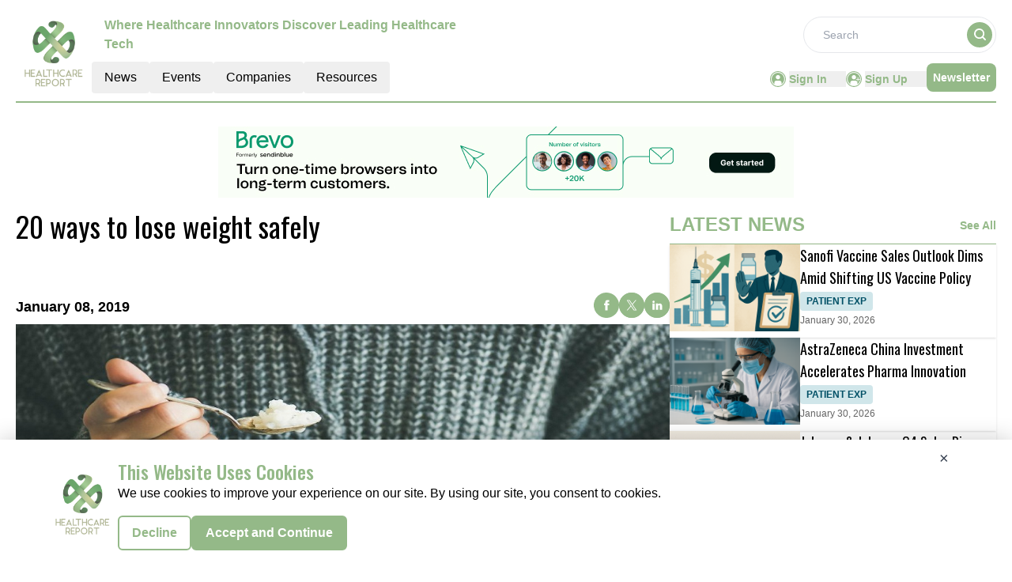

--- FILE ---
content_type: text/html;charset=utf-8
request_url: https://healthcare.report/articles/20-ways-to-lose-weight-safely
body_size: 16966
content:
<!DOCTYPE html><html lang="en"><head><meta charset="utf-8">
<meta name="viewport" content="width=device-width, initial-scale=1">
<title>publication</title>
<script>(function(w,d,s,l,i){w[l]=w[l]||[];w[l].push({'gtm.start':
new Date().getTime(),event:'gtm.js'});var f=d.getElementsByTagName(s)[0],
j=d.createElement(s),dl=l!='dataLayer'?'&l='+l:'';j.async=true;j.src=
'https://www.googletagmanager.com/gtm.js?id='+i+dl;f.parentNode.insertBefore(j,f);
})(window,document,'script','dataLayer', 'GTM-T6G7F9N');</script>
<link rel="icon" type="image/x-icon" href="/favicon.ico">
<script src="https://pagead2.googlesyndication.com/pagead/js/adsbygoogle.js?client=ca-pub-4564607713805390" async crossorigin="anonymous"></script>
<style>@import url("https://fonts.googleapis.com/css2?family=Oswald:wght@200..700&display=swap");
/*! tailwindcss v3.4.6 | MIT License | https://tailwindcss.com*/*,:after,:before{border:0 solid #e5e7eb;box-sizing:border-box}:after,:before{--tw-content:""}:host,html{line-height:1.5;-webkit-text-size-adjust:100%;font-family:Open Sans,sans-serif;font-feature-settings:normal;font-variation-settings:normal;-moz-tab-size:4;-o-tab-size:4;tab-size:4;-webkit-tap-highlight-color:transparent}body{line-height:inherit;margin:0}hr{border-top-width:1px;color:inherit;height:0}abbr:where([title]){-webkit-text-decoration:underline dotted;text-decoration:underline dotted}h1,h2,h3,h4,h5,h6{font-size:inherit;font-weight:inherit}a{color:inherit;text-decoration:inherit}b,strong{font-weight:bolder}code,kbd,pre,samp{font-family:ui-monospace,SFMono-Regular,Menlo,Monaco,Consolas,Liberation Mono,Courier New,monospace;font-feature-settings:normal;font-size:1em;font-variation-settings:normal}small{font-size:80%}sub,sup{font-size:75%;line-height:0;position:relative;vertical-align:baseline}sub{bottom:-.25em}sup{top:-.5em}table{border-collapse:collapse;border-color:inherit;text-indent:0}button,input,optgroup,select,textarea{color:inherit;font-family:inherit;font-feature-settings:inherit;font-size:100%;font-variation-settings:inherit;font-weight:inherit;letter-spacing:inherit;line-height:inherit;margin:0;padding:0}button,select{text-transform:none}button,input:where([type=button]),input:where([type=reset]),input:where([type=submit]){-webkit-appearance:button;background-color:transparent;background-image:none}:-moz-focusring{outline:auto}:-moz-ui-invalid{box-shadow:none}progress{vertical-align:baseline}::-webkit-inner-spin-button,::-webkit-outer-spin-button{height:auto}[type=search]{-webkit-appearance:textfield;outline-offset:-2px}::-webkit-search-decoration{-webkit-appearance:none}::-webkit-file-upload-button{-webkit-appearance:button;font:inherit}summary{display:list-item}blockquote,dd,dl,figure,h1,h2,h3,h4,h5,h6,hr,p,pre{margin:0}fieldset{margin:0}fieldset,legend{padding:0}menu,ol,ul{list-style:none;margin:0;padding:0}dialog{padding:0}textarea{resize:vertical}input::-moz-placeholder,textarea::-moz-placeholder{color:#9ca3af;opacity:1}input::placeholder,textarea::placeholder{color:#9ca3af;opacity:1}[role=button],button{cursor:pointer}:disabled{cursor:default}audio,canvas,embed,iframe,img,object,svg,video{display:block;vertical-align:middle}img,video{height:auto;max-width:100%}[hidden]{display:none}*{font-family:Open Sans,sans-serif;-webkit-font-smoothing:antialiased;-moz-osx-font-smoothing:grayscale}.heading{font-family:Oswald,sans-serif}h1{font-family:Oswald,sans-serif}.hero-a-description h1,h1{-webkit-font-smoothing:antialiased;-moz-osx-font-smoothing:grayscale}.hero-a-description h1{font-family:Open Sans,sans-serif;font-size:34px;font-weight:700;margin:10px 0}.hero-a-description h2{font-size:30px;font-weight:700;margin:10px 0}.hero-a-description h3{font-size:24px;font-weight:700;margin:10px 0}.hero-a-description h4{font-size:20px;font-weight:700;margin:10px 0}.hero-a-description h5{font-size:18px;font-weight:700;margin:10px 0}.hero-a-description h6{font-size:16px;font-weight:700;margin:10px 0}.hero-a-description ul{display:block;list-style-type:disc;margin:.5em 0;padding-left:40px}.hero-a-description p{margin:15px 0}*,:after,:before{--tw-border-spacing-x:0;--tw-border-spacing-y:0;--tw-translate-x:0;--tw-translate-y:0;--tw-rotate:0;--tw-skew-x:0;--tw-skew-y:0;--tw-scale-x:1;--tw-scale-y:1;--tw-pan-x: ;--tw-pan-y: ;--tw-pinch-zoom: ;--tw-scroll-snap-strictness:proximity;--tw-gradient-from-position: ;--tw-gradient-via-position: ;--tw-gradient-to-position: ;--tw-ordinal: ;--tw-slashed-zero: ;--tw-numeric-figure: ;--tw-numeric-spacing: ;--tw-numeric-fraction: ;--tw-ring-inset: ;--tw-ring-offset-width:0px;--tw-ring-offset-color:#fff;--tw-ring-color:rgba(59,130,246,.5);--tw-ring-offset-shadow:0 0 #0000;--tw-ring-shadow:0 0 #0000;--tw-shadow:0 0 #0000;--tw-shadow-colored:0 0 #0000;--tw-blur: ;--tw-brightness: ;--tw-contrast: ;--tw-grayscale: ;--tw-hue-rotate: ;--tw-invert: ;--tw-saturate: ;--tw-sepia: ;--tw-drop-shadow: ;--tw-backdrop-blur: ;--tw-backdrop-brightness: ;--tw-backdrop-contrast: ;--tw-backdrop-grayscale: ;--tw-backdrop-hue-rotate: ;--tw-backdrop-invert: ;--tw-backdrop-opacity: ;--tw-backdrop-saturate: ;--tw-backdrop-sepia: ;--tw-contain-size: ;--tw-contain-layout: ;--tw-contain-paint: ;--tw-contain-style: }::backdrop{--tw-border-spacing-x:0;--tw-border-spacing-y:0;--tw-translate-x:0;--tw-translate-y:0;--tw-rotate:0;--tw-skew-x:0;--tw-skew-y:0;--tw-scale-x:1;--tw-scale-y:1;--tw-pan-x: ;--tw-pan-y: ;--tw-pinch-zoom: ;--tw-scroll-snap-strictness:proximity;--tw-gradient-from-position: ;--tw-gradient-via-position: ;--tw-gradient-to-position: ;--tw-ordinal: ;--tw-slashed-zero: ;--tw-numeric-figure: ;--tw-numeric-spacing: ;--tw-numeric-fraction: ;--tw-ring-inset: ;--tw-ring-offset-width:0px;--tw-ring-offset-color:#fff;--tw-ring-color:rgba(59,130,246,.5);--tw-ring-offset-shadow:0 0 #0000;--tw-ring-shadow:0 0 #0000;--tw-shadow:0 0 #0000;--tw-shadow-colored:0 0 #0000;--tw-blur: ;--tw-brightness: ;--tw-contrast: ;--tw-grayscale: ;--tw-hue-rotate: ;--tw-invert: ;--tw-saturate: ;--tw-sepia: ;--tw-drop-shadow: ;--tw-backdrop-blur: ;--tw-backdrop-brightness: ;--tw-backdrop-contrast: ;--tw-backdrop-grayscale: ;--tw-backdrop-hue-rotate: ;--tw-backdrop-invert: ;--tw-backdrop-opacity: ;--tw-backdrop-saturate: ;--tw-backdrop-sepia: ;--tw-contain-size: ;--tw-contain-layout: ;--tw-contain-paint: ;--tw-contain-style: }.container{width:100%}@media (min-width:640px){.container{max-width:640px}}@media (min-width:768px){.container{max-width:768px}}@media (min-width:1024px){.container{max-width:1024px}}@media (min-width:1280px){.container{max-width:1280px}}@media (min-width:1536px){.container{max-width:1536px}}.btn{border-radius:.25rem;width:-moz-max-content;width:max-content;--tw-bg-opacity:1;background-color:rgb(208 230 234/var(--tw-bg-opacity));font-family:Open Sans,sans-serif;font-size:.75rem;font-weight:600;line-height:1rem;padding:.25rem .5rem;text-align:center;text-transform:uppercase;--tw-text-opacity:1;color:rgb(0 80 102/var(--tw-text-opacity))}.sr-only{height:1px;margin:-1px;overflow:hidden;padding:0;position:absolute;width:1px;clip:rect(0,0,0,0);border-width:0;white-space:nowrap}.visible{visibility:visible}.fixed{position:fixed}.absolute{position:absolute}.relative{position:relative}.inset-0{inset:0}.bottom-0{bottom:0}.left-0{left:0}.left-1\/2{left:50%}.left-20{left:5rem}.left-\[2px\]{left:2px}.left-\[50\%\]{left:50%}.right-0{right:0}.right-4{right:1rem}.right-5{right:1.25rem}.right-\[5rem\]{right:5rem}.top-0{top:0}.top-1\/2{top:50%}.top-2{top:.5rem}.top-5{top:1.25rem}.top-\[-200px\]{top:-200px}.top-\[-35px\]{top:-35px}.top-\[45\%\]{top:45%}.top-\[50\%\]{top:50%}.top-\[80px\]{top:80px}.-z-40{z-index:-40}.z-10{z-index:10}.z-20{z-index:20}.z-30{z-index:30}.z-50{z-index:50}.col-span-1{grid-column:span 1/span 1}.col-span-12{grid-column:span 12/span 12}.col-span-2{grid-column:span 2/span 2}.col-span-3{grid-column:span 3/span 3}.m-2{margin:.5rem}.m-auto{margin:auto}.mx-1{margin-left:.25rem;margin-right:.25rem}.mx-16{margin-left:4rem;margin-right:4rem}.mx-2{margin-left:.5rem;margin-right:.5rem}.mx-auto{margin-left:auto;margin-right:auto}.my-0{margin-bottom:0;margin-top:0}.my-1{margin-bottom:.25rem;margin-top:.25rem}.my-10{margin-bottom:2.5rem;margin-top:2.5rem}.my-14{margin-bottom:3.5rem;margin-top:3.5rem}.my-2{margin-bottom:.5rem;margin-top:.5rem}.my-20{margin-bottom:5rem;margin-top:5rem}.my-3{margin-bottom:.75rem;margin-top:.75rem}.my-4{margin-bottom:1rem;margin-top:1rem}.my-5{margin-bottom:1.25rem;margin-top:1.25rem}.my-6{margin-bottom:1.5rem;margin-top:1.5rem}.my-auto{margin-bottom:auto;margin-top:auto}.mb-1{margin-bottom:.25rem}.mb-10{margin-bottom:2.5rem}.mb-12{margin-bottom:3rem}.mb-14{margin-bottom:3.5rem}.mb-2{margin-bottom:.5rem}.mb-2\.5{margin-bottom:.625rem}.mb-20{margin-bottom:5rem}.mb-3{margin-bottom:.75rem}.mb-4{margin-bottom:1rem}.mb-5{margin-bottom:1.25rem}.mb-6{margin-bottom:1.5rem}.mb-7{margin-bottom:1.75rem}.mb-8{margin-bottom:2rem}.ml-1{margin-left:.25rem}.ml-2{margin-left:.5rem}.ml-5{margin-left:1.25rem}.ml-7{margin-left:1.75rem}.mr-1{margin-right:.25rem}.mr-2{margin-right:.5rem}.mr-2\.5{margin-right:.625rem}.mr-3{margin-right:.75rem}.mr-4{margin-right:1rem}.mr-5{margin-right:1.25rem}.mr-6{margin-right:1.5rem}.mr-8{margin-right:2rem}.mt-0{margin-top:0}.mt-0\.5{margin-top:.125rem}.mt-1{margin-top:.25rem}.mt-10{margin-top:2.5rem}.mt-12{margin-top:3rem}.mt-14{margin-top:3.5rem}.mt-16{margin-top:4rem}.mt-2{margin-top:.5rem}.mt-20{margin-top:5rem}.mt-24{margin-top:6rem}.mt-28{margin-top:7rem}.mt-3{margin-top:.75rem}.mt-4{margin-top:1rem}.mt-40{margin-top:10rem}.mt-48{margin-top:12rem}.mt-5{margin-top:1.25rem}.mt-6{margin-top:1.5rem}.mt-7{margin-top:1.75rem}.mt-8{margin-top:2rem}.mt-9{margin-top:2.25rem}.mt-\[2px\]{margin-top:2px}.mt-\[30px\]{margin-top:30px}.mt-\[50px\]{margin-top:50px}.mt-\[6px\]{margin-top:6px}.line-clamp-1{-webkit-line-clamp:1}.line-clamp-1,.line-clamp-2{display:-webkit-box;overflow:hidden;-webkit-box-orient:vertical}.line-clamp-2{-webkit-line-clamp:2}.line-clamp-3{-webkit-line-clamp:3}.line-clamp-3,.line-clamp-4{display:-webkit-box;overflow:hidden;-webkit-box-orient:vertical}.line-clamp-4{-webkit-line-clamp:4}.line-clamp-6{display:-webkit-box;overflow:hidden;-webkit-box-orient:vertical;-webkit-line-clamp:6}.block{display:block}.inline-block{display:inline-block}.flex{display:flex}.inline-flex{display:inline-flex}.grid{display:grid}.contents{display:contents}.hidden{display:none}.h-1\/2{height:50%}.h-10{height:2.5rem}.h-11{height:2.75rem}.h-12{height:3rem}.h-14{height:3.5rem}.h-16{height:4rem}.h-2{height:.5rem}.h-2\.5{height:.625rem}.h-24{height:6rem}.h-32{height:8rem}.h-4{height:1rem}.h-40{height:10rem}.h-5{height:1.25rem}.h-5\/6{height:83.333333%}.h-6{height:1.5rem}.h-64{height:16rem}.h-7{height:1.75rem}.h-8{height:2rem}.h-\[130px\]{height:130px}.h-\[144px\]{height:144px}.h-\[190px\]{height:190px}.h-\[200px\]{height:200px}.h-\[210px\]{height:210px}.h-\[250px\]{height:250px}.h-\[27rem\]{height:27rem}.h-\[287px\]{height:287px}.h-\[340px\]{height:340px}.h-\[398px\]{height:398px}.h-\[410px\]{height:410px}.h-\[420px\]{height:420px}.h-\[70px\]{height:70px}.h-\[90px\]{height:90px}.h-auto{height:auto}.h-fit{height:-moz-fit-content;height:fit-content}.h-full{height:100%}.h-max{height:-moz-max-content;height:max-content}.h-px{height:1px}.h-screen{height:100vh}.max-h-12{max-height:3rem}.max-h-20{max-height:5rem}.max-h-24{max-height:6rem}.max-h-32{max-height:8rem}.max-h-36{max-height:9rem}.max-h-7{max-height:1.75rem}.max-h-72{max-height:18rem}.max-h-80{max-height:20rem}.max-h-\[150px\]{max-height:150px}.max-h-\[190px\]{max-height:190px}.max-h-\[27rem\]{max-height:27rem}.max-h-\[395px\]{max-height:395px}.max-h-\[427px\]{max-height:427px}.max-h-full{max-height:100%}.min-h-\[128px\]{min-height:128px}.min-h-\[200px\]{min-height:200px}.min-h-\[70vh\]{min-height:70vh}.min-h-full{min-height:100%}.min-h-screen{min-height:100vh}.w-0{width:0}.w-1\/2{width:50%}.w-1\/3{width:33.333333%}.w-10{width:2.5rem}.w-10\/12{width:83.333333%}.w-12{width:3rem}.w-14{width:3.5rem}.w-16{width:4rem}.w-2\/3{width:66.666667%}.w-24{width:6rem}.w-28{width:7rem}.w-3{width:.75rem}.w-32{width:8rem}.w-4{width:1rem}.w-40{width:10rem}.w-48{width:12rem}.w-5{width:1.25rem}.w-5\/12{width:41.666667%}.w-56{width:14rem}.w-6{width:1.5rem}.w-7{width:1.75rem}.w-72{width:18rem}.w-8{width:2rem}.w-\[100\%\]{width:100%}.w-\[11\%\]{width:11%}.w-\[14\%\]{width:14%}.w-\[14rem\]{width:14rem}.w-\[15\%\]{width:15%}.w-\[250px\]{width:250px}.w-\[350px\]{width:350px}.w-\[40\%\]{width:40%}.w-\[48\%\]{width:48%}.w-\[50\%\]{width:50%}.w-\[60\%\]{width:60%}.w-\[90\%\]{width:90%}.w-\[95\%\]{width:95%}.w-auto{width:auto}.w-fit{width:-moz-fit-content;width:fit-content}.w-full{width:100%}.w-max{width:-moz-max-content;width:max-content}.min-w-max{min-width:-moz-max-content;min-width:max-content}.max-w-20{max-width:5rem}.max-w-2xl{max-width:42rem}.max-w-32{max-width:8rem}.max-w-36{max-width:9rem}.max-w-4xl{max-width:56rem}.max-w-72{max-width:18rem}.max-w-96{max-width:24rem}.max-w-\[360px\]{max-width:360px}.max-w-\[440px\]{max-width:440px}.max-w-\[460px\]{max-width:460px}.max-w-\[480px\]{max-width:480px}.max-w-\[50\%\]{max-width:50%}.max-w-\[82rem\]{max-width:82rem}.max-w-full{max-width:100%}.max-w-md{max-width:28rem}.max-w-screen-lg{max-width:1024px}.max-w-screen-xl{max-width:1280px}.flex-1{flex:1 1 0%}.flex-shrink-0{flex-shrink:0}.translate-x-\[-50\%\]{--tw-translate-x:-50%}.translate-x-\[-50\%\],.translate-y-\[-5rem\]{transform:translate(var(--tw-translate-x),var(--tw-translate-y)) rotate(var(--tw-rotate)) skewX(var(--tw-skew-x)) skewY(var(--tw-skew-y)) scaleX(var(--tw-scale-x)) scaleY(var(--tw-scale-y))}.translate-y-\[-5rem\]{--tw-translate-y:-5rem}.rotate-180{--tw-rotate:180deg}.rotate-180,.transform{transform:translate(var(--tw-translate-x),var(--tw-translate-y)) rotate(var(--tw-rotate)) skewX(var(--tw-skew-x)) skewY(var(--tw-skew-y)) scaleX(var(--tw-scale-x)) scaleY(var(--tw-scale-y))}@keyframes pulse{50%{opacity:.5}}.animate-pulse{animation:pulse 2s cubic-bezier(.4,0,.6,1) infinite}.cursor-not-allowed{cursor:not-allowed}.cursor-pointer{cursor:pointer}.resize{resize:both}.grid-cols-1{grid-template-columns:repeat(1,minmax(0,1fr))}.grid-cols-2{grid-template-columns:repeat(2,minmax(0,1fr))}.grid-cols-3{grid-template-columns:repeat(3,minmax(0,1fr))}.grid-cols-4{grid-template-columns:repeat(4,minmax(0,1fr))}.flex-row{flex-direction:row}.flex-row-reverse{flex-direction:row-reverse}.flex-col{flex-direction:column}.flex-col-reverse{flex-direction:column-reverse}.flex-wrap{flex-wrap:wrap}.flex-nowrap{flex-wrap:nowrap}.content-center{align-content:center}.items-start{align-items:flex-start}.items-end{align-items:flex-end}.items-center{align-items:center}.justify-end{justify-content:flex-end}.justify-center{justify-content:center}.justify-between{justify-content:space-between}.justify-around{justify-content:space-around}.gap-0{gap:0}.gap-1{gap:.25rem}.gap-10{gap:2.5rem}.gap-16{gap:4rem}.gap-2{gap:.5rem}.gap-2\.5{gap:.625rem}.gap-20{gap:5rem}.gap-3{gap:.75rem}.gap-4{gap:1rem}.gap-5{gap:1.25rem}.gap-6{gap:1.5rem}.gap-7{gap:1.75rem}.gap-8{gap:2rem}.gap-x-16{-moz-column-gap:4rem;column-gap:4rem}.gap-x-4{-moz-column-gap:1rem;column-gap:1rem}.gap-x-6{-moz-column-gap:1.5rem;column-gap:1.5rem}.gap-y-3{row-gap:.75rem}.gap-y-6{row-gap:1.5rem}.space-x-2>:not([hidden])~:not([hidden]){--tw-space-x-reverse:0;margin-left:calc(.5rem*(1 - var(--tw-space-x-reverse)));margin-right:calc(.5rem*var(--tw-space-x-reverse))}.space-x-3>:not([hidden])~:not([hidden]){--tw-space-x-reverse:0;margin-left:calc(.75rem*(1 - var(--tw-space-x-reverse)));margin-right:calc(.75rem*var(--tw-space-x-reverse))}.space-x-4>:not([hidden])~:not([hidden]){--tw-space-x-reverse:0;margin-left:calc(1rem*(1 - var(--tw-space-x-reverse)));margin-right:calc(1rem*var(--tw-space-x-reverse))}.space-y-2>:not([hidden])~:not([hidden]){--tw-space-y-reverse:0;margin-bottom:calc(.5rem*var(--tw-space-y-reverse));margin-top:calc(.5rem*(1 - var(--tw-space-y-reverse)))}.space-y-3>:not([hidden])~:not([hidden]){--tw-space-y-reverse:0;margin-bottom:calc(.75rem*var(--tw-space-y-reverse));margin-top:calc(.75rem*(1 - var(--tw-space-y-reverse)))}.space-y-8>:not([hidden])~:not([hidden]){--tw-space-y-reverse:0;margin-bottom:calc(2rem*var(--tw-space-y-reverse));margin-top:calc(2rem*(1 - var(--tw-space-y-reverse)))}.overflow-auto{overflow:auto}.overflow-hidden{overflow:hidden}.overflow-x-auto{overflow-x:auto}.whitespace-pre-line{white-space:pre-line}.text-wrap{text-wrap:wrap}.rounded{border-radius:.25rem}.rounded-\[8px\]{border-radius:8px}.rounded-full{border-radius:9999px}.rounded-lg{border-radius:.5rem}.rounded-md{border-radius:.375rem}.rounded-b-lg{border-bottom-left-radius:.5rem;border-bottom-right-radius:.5rem}.rounded-l-md{border-bottom-left-radius:.375rem;border-top-left-radius:.375rem}.rounded-r-md{border-bottom-right-radius:.375rem;border-top-right-radius:.375rem}.border{border-width:1px}.border-0{border-width:0}.border-2{border-width:2px}.border-b{border-bottom-width:1px}.border-b-2{border-bottom-width:2px}.border-b-\[0\.5px\]{border-bottom-width:.5px}.border-t-4{border-top-width:4px}.border-solid{border-style:solid}.border-none{border-style:none}.border-\[\#646464\]{--tw-border-opacity:1;border-color:rgb(100 100 100/var(--tw-border-opacity))}.border-\[\#D1D5DB\]{--tw-border-opacity:1;border-color:rgb(209 213 219/var(--tw-border-opacity))}.border-\[\#D9D9D9\]{--tw-border-opacity:1;border-color:rgb(217 217 217/var(--tw-border-opacity))}.border-\[\#d8d8d8\]{--tw-border-opacity:1;border-color:rgb(216 216 216/var(--tw-border-opacity))}.border-black{--tw-border-opacity:1;border-color:rgb(0 0 0/var(--tw-border-opacity))}.border-gray-200{--tw-border-opacity:1;border-color:rgb(229 231 235/var(--tw-border-opacity))}.border-gray-300{--tw-border-opacity:1;border-color:rgb(209 213 219/var(--tw-border-opacity))}.border-primary{--tw-border-opacity:1;border-color:rgb(148 185 136/var(--tw-border-opacity))}.border-primary-2{--tw-border-opacity:1;border-color:rgb(2 49 78/var(--tw-border-opacity))}.border-red-500{--tw-border-opacity:1;border-color:rgb(239 68 68/var(--tw-border-opacity))}.border-transparent{border-color:transparent}.border-white{--tw-border-opacity:1;border-color:rgb(255 255 255/var(--tw-border-opacity))}.border-opacity-30{--tw-border-opacity:0.3}.bg-\[\#003087\]{--tw-bg-opacity:1;background-color:rgb(0 48 135/var(--tw-bg-opacity))}.bg-\[\#0070E0\]{--tw-bg-opacity:1;background-color:rgb(0 112 224/var(--tw-bg-opacity))}.bg-\[\#00BF5F\]{--tw-bg-opacity:1;background-color:rgb(0 191 95/var(--tw-bg-opacity))}.bg-\[\#00D506\]{--tw-bg-opacity:1;background-color:rgb(0 213 6/var(--tw-bg-opacity))}.bg-\[\#0A284A\]{--tw-bg-opacity:1;background-color:rgb(10 40 74/var(--tw-bg-opacity))}.bg-\[\#1C47AB\]{--tw-bg-opacity:1;background-color:rgb(28 71 171/var(--tw-bg-opacity))}.bg-\[\#3B4858\]{--tw-bg-opacity:1;background-color:rgb(59 72 88/var(--tw-bg-opacity))}.bg-\[\#6D3D66\]{--tw-bg-opacity:1;background-color:rgb(109 61 102/var(--tw-bg-opacity))}.bg-\[\#E7E7E7\]{--tw-bg-opacity:1;background-color:rgb(231 231 231/var(--tw-bg-opacity))}.bg-\[\#E8E8E8\]{--tw-bg-opacity:1;background-color:rgb(232 232 232/var(--tw-bg-opacity))}.bg-\[\#E9E9E9\]{--tw-bg-opacity:1;background-color:rgb(233 233 233/var(--tw-bg-opacity))}.bg-\[\#F0F0F0\]{--tw-bg-opacity:1;background-color:rgb(240 240 240/var(--tw-bg-opacity))}.bg-\[\#F4F9FF\]{--tw-bg-opacity:1;background-color:rgb(244 249 255/var(--tw-bg-opacity))}.bg-\[\#F76541\]{--tw-bg-opacity:1;background-color:rgb(247 101 65/var(--tw-bg-opacity))}.bg-\[\#F7F7F7\]{--tw-bg-opacity:1;background-color:rgb(247 247 247/var(--tw-bg-opacity))}.bg-\[\#FF8201\]{--tw-bg-opacity:1;background-color:rgb(255 130 1/var(--tw-bg-opacity))}.bg-accent{--tw-bg-opacity:1;background-color:rgb(24 120 142/var(--tw-bg-opacity))}.bg-black{--tw-bg-opacity:1;background-color:rgb(0 0 0/var(--tw-bg-opacity))}.bg-blue-100{--tw-bg-opacity:1;background-color:rgb(219 234 254/var(--tw-bg-opacity))}.bg-cyan{--tw-bg-opacity:1;background-color:rgb(49 164 229/var(--tw-bg-opacity))}.bg-dark-blue{--tw-bg-opacity:1;background-color:rgb(36 67 170/var(--tw-bg-opacity))}.bg-dark-pink{--tw-bg-opacity:1;background-color:rgb(220 39 73/var(--tw-bg-opacity))}.bg-gray-100{--tw-bg-opacity:1;background-color:rgb(243 244 246/var(--tw-bg-opacity))}.bg-gray-200{--tw-bg-opacity:1;background-color:rgb(229 231 235/var(--tw-bg-opacity))}.bg-gray-300{--tw-bg-opacity:1;background-color:rgb(209 213 219/var(--tw-bg-opacity))}.bg-gray-600{--tw-bg-opacity:1;background-color:rgb(75 85 99/var(--tw-bg-opacity))}.bg-gray-800{--tw-bg-opacity:1;background-color:rgb(31 41 55/var(--tw-bg-opacity))}.bg-green-500{--tw-bg-opacity:1;background-color:rgb(34 197 94/var(--tw-bg-opacity))}.bg-grey{--tw-bg-opacity:1;background-color:rgb(243 243 243/var(--tw-bg-opacity))}.bg-grey-100{--tw-bg-opacity:1;background-color:rgb(241 241 241/var(--tw-bg-opacity))}.bg-light-blue{--tw-bg-opacity:1;background-color:rgb(231 249 255/var(--tw-bg-opacity))}.bg-light-cyan{--tw-bg-opacity:1;background-color:rgb(208 230 234/var(--tw-bg-opacity))}.bg-light-green{--tw-bg-opacity:1;background-color:rgb(0 181 107/var(--tw-bg-opacity))}.bg-menu-grey{--tw-bg-opacity:1;background-color:rgb(234 232 232/var(--tw-bg-opacity))}.bg-pale-gray{--tw-bg-opacity:1;background-color:rgb(238 238 238/var(--tw-bg-opacity))}.bg-primary{--tw-bg-opacity:1;background-color:rgb(148 185 136/var(--tw-bg-opacity))}.bg-primary-2{--tw-bg-opacity:1;background-color:rgb(2 49 78/var(--tw-bg-opacity))}.bg-primary-3{--tw-bg-opacity:1;background-color:rgb(48 203 255/var(--tw-bg-opacity))}.bg-red-500{--tw-bg-opacity:1;background-color:rgb(239 68 68/var(--tw-bg-opacity))}.bg-sky-blue{--tw-bg-opacity:1;background-color:rgb(171 218 247/var(--tw-bg-opacity))}.bg-violet{--tw-bg-opacity:1;background-color:rgb(110 62 103/var(--tw-bg-opacity))}.bg-white{--tw-bg-opacity:1;background-color:rgb(255 255 255/var(--tw-bg-opacity))}.bg-opacity-75{--tw-bg-opacity:0.75}.bg-gradient-to-br{background-image:linear-gradient(to bottom right,var(--tw-gradient-stops))}.from-\[transparent\]{--tw-gradient-from:transparent var(--tw-gradient-from-position);--tw-gradient-to:transparent var(--tw-gradient-to-position);--tw-gradient-stops:var(--tw-gradient-from),var(--tw-gradient-to)}.to-\[black\]{--tw-gradient-to:#000 var(--tw-gradient-to-position)}.bg-right-top{background-position:100% 0}.bg-no-repeat{background-repeat:no-repeat}.fill-current{fill:currentColor}.object-contain{-o-object-fit:contain;object-fit:contain}.object-cover{-o-object-fit:cover;object-fit:cover}.object-center{-o-object-position:center;object-position:center}.p-10{padding:2.5rem}.p-2{padding:.5rem}.p-20{padding:5rem}.p-3{padding:.75rem}.p-4{padding:1rem}.p-5{padding:1.25rem}.p-6{padding:1.5rem}.p-8{padding:2rem}.px-1{padding-left:.25rem;padding-right:.25rem}.px-2{padding-left:.5rem;padding-right:.5rem}.px-2\.5{padding-left:.625rem;padding-right:.625rem}.px-20{padding-left:5rem;padding-right:5rem}.px-3{padding-left:.75rem;padding-right:.75rem}.px-4{padding-left:1rem;padding-right:1rem}.px-5{padding-left:1.25rem;padding-right:1.25rem}.px-6{padding-left:1.5rem;padding-right:1.5rem}.px-8{padding-left:2rem;padding-right:2rem}.px-9{padding-left:2.25rem;padding-right:2.25rem}.py-0{padding-bottom:0;padding-top:0}.py-0\.5{padding-bottom:.125rem;padding-top:.125rem}.py-1{padding-bottom:.25rem;padding-top:.25rem}.py-1\.5{padding-bottom:.375rem;padding-top:.375rem}.py-10{padding-bottom:2.5rem;padding-top:2.5rem}.py-14{padding-bottom:3.5rem;padding-top:3.5rem}.py-16{padding-bottom:4rem;padding-top:4rem}.py-2{padding-bottom:.5rem;padding-top:.5rem}.py-20{padding-bottom:5rem;padding-top:5rem}.py-3{padding-bottom:.75rem;padding-top:.75rem}.py-32{padding-bottom:8rem;padding-top:8rem}.py-36{padding-bottom:9rem;padding-top:9rem}.py-4{padding-bottom:1rem;padding-top:1rem}.py-5{padding-bottom:1.25rem;padding-top:1.25rem}.py-6{padding-bottom:1.5rem;padding-top:1.5rem}.py-8{padding-bottom:2rem;padding-top:2rem}.py-\[50px\]{padding-bottom:50px;padding-top:50px}.pb-0{padding-bottom:0}.pb-1{padding-bottom:.25rem}.pb-10{padding-bottom:2.5rem}.pb-2{padding-bottom:.5rem}.pb-3{padding-bottom:.75rem}.pb-4{padding-bottom:1rem}.pb-5{padding-bottom:1.25rem}.pb-6{padding-bottom:1.5rem}.pl-3{padding-left:.75rem}.pl-5{padding-left:1.25rem}.pl-7{padding-left:1.75rem}.pr-2{padding-right:.5rem}.pr-4{padding-right:1rem}.pt-1{padding-top:.25rem}.pt-10{padding-top:2.5rem}.pt-12{padding-top:3rem}.pt-14{padding-top:3.5rem}.pt-2{padding-top:.5rem}.pt-20{padding-top:5rem}.pt-3{padding-top:.75rem}.pt-4{padding-top:1rem}.pt-5{padding-top:1.25rem}.pt-8{padding-top:2rem}.text-left{text-align:left}.text-center{text-align:center}.text-right{text-align:right}.text-justify{text-align:justify}.text-start{text-align:start}.text-end{text-align:end}.align-baseline{vertical-align:baseline}.align-middle{vertical-align:middle}.font-\[Montserrat\]{font-family:Montserrat}.font-oswald{font-family:Oswald,sans-serif}.font-sans{font-family:Open Sans,sans-serif}.font-serif{font-family:ui-serif,Georgia,Cambria,Times New Roman,Times,serif}.text-2xl{font-size:1.5rem;line-height:2rem}.text-3xl{font-size:1.875rem;line-height:2.25rem}.text-4xl{font-size:2.25rem;line-height:2.5rem}.text-5xl{font-size:3rem;line-height:1}.text-8xl{font-size:6rem;line-height:1}.text-\[12px\]{font-size:12px}.text-\[13px\]{font-size:13px}.text-\[14px\]{font-size:14px}.text-\[15px\]{font-size:15px}.text-\[16px\]{font-size:16px}.text-\[18px\]{font-size:18px}.text-\[20px\]{font-size:20px}.text-\[24px\]{font-size:24px}.text-\[26px\]{font-size:26px}.text-\[40px\]{font-size:40px}.text-base{font-size:1rem;line-height:1.5rem}.text-lg{font-size:1.125rem;line-height:1.75rem}.text-sm{font-size:.875rem;line-height:1.25rem}.text-xl{font-size:1.25rem;line-height:1.75rem}.text-xs{font-size:.75rem;line-height:1rem}.font-black{font-weight:900}.font-bold{font-weight:700}.font-extrabold{font-weight:800}.font-light{font-weight:300}.font-medium{font-weight:500}.font-normal{font-weight:400}.font-semibold{font-weight:600}.uppercase{text-transform:uppercase}.capitalize{text-transform:capitalize}.italic{font-style:italic}.leading-10{line-height:2.5rem}.leading-4{line-height:1rem}.leading-5{line-height:1.25rem}.leading-6{line-height:1.5rem}.leading-7{line-height:1.75rem}.leading-\[24px\]{line-height:24px}.leading-\[27px\]{line-height:27px}.leading-\[30px\]{line-height:30px}.leading-normal{line-height:1.5}.tracking-tight{letter-spacing:-.025em}.text-\[\#1C47AB\]{--tw-text-opacity:1;color:rgb(28 71 171/var(--tw-text-opacity))}.text-\[\#374151\]{--tw-text-opacity:1;color:rgb(55 65 81/var(--tw-text-opacity))}.text-\[\#383838\]{--tw-text-opacity:1;color:rgb(56 56 56/var(--tw-text-opacity))}.text-\[10\]{color:10}.text-accent{--tw-text-opacity:1;color:rgb(24 120 142/var(--tw-text-opacity))}.text-black{--tw-text-opacity:1;color:rgb(0 0 0/var(--tw-text-opacity))}.text-charcoal{--tw-text-opacity:1;color:rgb(47 47 47/var(--tw-text-opacity))}.text-colors-font{--tw-text-opacity:1;color:rgb(145 145 145/var(--tw-text-opacity))}.text-dark-blue{--tw-text-opacity:1;color:rgb(36 67 170/var(--tw-text-opacity))}.text-dark-gray{--tw-text-opacity:1;color:rgb(100 100 100/var(--tw-text-opacity))}.text-dusty-gray{--tw-text-opacity:1;color:rgb(155 155 155/var(--tw-text-opacity))}.text-font{--tw-text-opacity:1;color:rgb(119 119 119/var(--tw-text-opacity))}.text-gray-200{--tw-text-opacity:1;color:rgb(229 231 235/var(--tw-text-opacity))}.text-gray-300{--tw-text-opacity:1;color:rgb(209 213 219/var(--tw-text-opacity))}.text-gray-400{--tw-text-opacity:1;color:rgb(156 163 175/var(--tw-text-opacity))}.text-gray-500{--tw-text-opacity:1;color:rgb(107 114 128/var(--tw-text-opacity))}.text-gray-600{--tw-text-opacity:1;color:rgb(75 85 99/var(--tw-text-opacity))}.text-gray-700{--tw-text-opacity:1;color:rgb(55 65 81/var(--tw-text-opacity))}.text-gray-800{--tw-text-opacity:1;color:rgb(31 41 55/var(--tw-text-opacity))}.text-grey-900{--tw-text-opacity:1;color:rgb(17 25 40/var(--tw-text-opacity))}.text-primary{--tw-text-opacity:1;color:rgb(148 185 136/var(--tw-text-opacity))}.text-primary-2{--tw-text-opacity:1;color:rgb(2 49 78/var(--tw-text-opacity))}.text-primary-text{--tw-text-opacity:1;color:rgb(170 232 151/var(--tw-text-opacity))}.text-red-500{--tw-text-opacity:1;color:rgb(239 68 68/var(--tw-text-opacity))}.text-red-600{--tw-text-opacity:1;color:rgb(220 38 38/var(--tw-text-opacity))}.text-secondary-text{--tw-text-opacity:1;color:rgb(0 80 102/var(--tw-text-opacity))}.text-white{--tw-text-opacity:1;color:rgb(255 255 255/var(--tw-text-opacity))}.underline{text-decoration-line:underline}.antialiased{-webkit-font-smoothing:antialiased;-moz-osx-font-smoothing:grayscale}.placeholder-\[\#838383\]::-moz-placeholder{--tw-placeholder-opacity:1;color:rgb(131 131 131/var(--tw-placeholder-opacity))}.placeholder-\[\#838383\]::placeholder{--tw-placeholder-opacity:1;color:rgb(131 131 131/var(--tw-placeholder-opacity))}.placeholder-primary::-moz-placeholder{--tw-placeholder-opacity:1;color:rgb(148 185 136/var(--tw-placeholder-opacity))}.placeholder-primary::placeholder{--tw-placeholder-opacity:1;color:rgb(148 185 136/var(--tw-placeholder-opacity))}.caret-primary{caret-color:#94b988}.shadow{--tw-shadow:0 1px 3px 0 rgba(0,0,0,.1),0 1px 2px -1px rgba(0,0,0,.1);--tw-shadow-colored:0 1px 3px 0 var(--tw-shadow-color),0 1px 2px -1px var(--tw-shadow-color)}.shadow,.shadow-lg{box-shadow:var(--tw-ring-offset-shadow,0 0 #0000),var(--tw-ring-shadow,0 0 #0000),var(--tw-shadow)}.shadow-lg{--tw-shadow:0 10px 15px -3px rgba(0,0,0,.1),0 4px 6px -4px rgba(0,0,0,.1);--tw-shadow-colored:0 10px 15px -3px var(--tw-shadow-color),0 4px 6px -4px var(--tw-shadow-color)}.shadow-md{--tw-shadow:0 4px 6px -1px rgba(0,0,0,.1),0 2px 4px -2px rgba(0,0,0,.1);--tw-shadow-colored:0 4px 6px -1px var(--tw-shadow-color),0 2px 4px -2px var(--tw-shadow-color);box-shadow:var(--tw-ring-offset-shadow,0 0 #0000),var(--tw-ring-shadow,0 0 #0000),var(--tw-shadow)}.outline-none{outline:2px solid transparent;outline-offset:2px}.outline{outline-style:solid}.filter{filter:var(--tw-blur) var(--tw-brightness) var(--tw-contrast) var(--tw-grayscale) var(--tw-hue-rotate) var(--tw-invert) var(--tw-saturate) var(--tw-sepia) var(--tw-drop-shadow)}.transition{transition-duration:.15s;transition-property:color,background-color,border-color,text-decoration-color,fill,stroke,opacity,box-shadow,transform,filter,-webkit-backdrop-filter;transition-property:color,background-color,border-color,text-decoration-color,fill,stroke,opacity,box-shadow,transform,filter,backdrop-filter;transition-property:color,background-color,border-color,text-decoration-color,fill,stroke,opacity,box-shadow,transform,filter,backdrop-filter,-webkit-backdrop-filter;transition-timing-function:cubic-bezier(.4,0,.2,1)}.transition-colors{transition-duration:.15s;transition-property:color,background-color,border-color,text-decoration-color,fill,stroke;transition-timing-function:cubic-bezier(.4,0,.2,1)}.duration-200{transition-duration:.2s}.duration-300{transition-duration:.3s}.container{padding:0 20px}.container,.container-header{max-width:1280px}.glossary-h1 h1{border-bottom:2px solid #94b988;color:#94b988;font-size:34px;font-weight:700;margin:10px 0 1rem;-webkit-font-smoothing:antialiased;-moz-osx-font-smoothing:grayscale;font-family:Open Sans,sans-serif}.glossary h2{font-size:1.5rem;padding-top:2rem}.glossary h2,.glossary h3{color:#94b988;font-weight:700;margin-bottom:1rem;-webkit-font-smoothing:antialiased;-moz-osx-font-smoothing:grayscale;font-family:Open Sans,sans-serif}.glossary h3{font-size:1.3rem;padding-top:1rem}.glossary p{color:#000;margin:10px 0 1rem}.glossary ul{display:block;list-style-type:disc;margin:.5em 0 .2em;padding-left:20px}.glossary li{margin:.5em 0 .7em}.glossary-related-terms h2{color:#94b988;font-size:1.5rem;font-weight:700;margin-bottom:1rem;margin-left:1rem;margin-top:2rem}.glossary-related-terms ul{list-style-type:disc;margin-bottom:1rem;padding-left:40px}.glossary-related-terms li{margin-bottom:.5rem}.glossary-related-terms a{color:#94b988;text-decoration:none;transition:border-bottom .3s ease,padding-bottom .3s ease}.privacy-policy-terms-and-condition{font-weight:500;list-style-type:disc;padding-left:16px}.privacy-policy-terms-and-condition li{padding:5px 0}.terms-conditions-list{display:flex}.placeholder\:text-primary::-moz-placeholder{--tw-text-opacity:1;color:rgb(148 185 136/var(--tw-text-opacity))}.placeholder\:text-primary::placeholder{--tw-text-opacity:1;color:rgb(148 185 136/var(--tw-text-opacity))}.before\:absolute:before{content:var(--tw-content);position:absolute}.before\:-z-\[1\]:before{content:var(--tw-content);z-index:-1}.before\:-translate-x-1\/2:before{--tw-translate-x:-50%}.before\:-translate-x-1\/2:before,.before\:transform:before{content:var(--tw-content);transform:translate(var(--tw-translate-x),var(--tw-translate-y)) rotate(var(--tw-rotate)) skewX(var(--tw-skew-x)) skewY(var(--tw-skew-y)) scaleX(var(--tw-scale-x)) scaleY(var(--tw-scale-y))}.before\:bg-top:before{background-position:top;content:var(--tw-content)}.hover\:border-primary:hover{--tw-border-opacity:1;border-color:rgb(148 185 136/var(--tw-border-opacity))}.hover\:border-primary-text:hover{--tw-border-opacity:1;border-color:rgb(170 232 151/var(--tw-border-opacity))}.hover\:bg-gray-100:hover{--tw-bg-opacity:1;background-color:rgb(243 244 246/var(--tw-bg-opacity))}.hover\:bg-grey-100:hover{--tw-bg-opacity:1;background-color:rgb(241 241 241/var(--tw-bg-opacity))}.hover\:bg-primary-text:hover{--tw-bg-opacity:1;background-color:rgb(170 232 151/var(--tw-bg-opacity))}.hover\:text-gray-900:hover{--tw-text-opacity:1;color:rgb(17 24 39/var(--tw-text-opacity))}.hover\:text-primary:hover{--tw-text-opacity:1;color:rgb(148 185 136/var(--tw-text-opacity))}.hover\:text-primary-3:hover{--tw-text-opacity:1;color:rgb(48 203 255/var(--tw-text-opacity))}.hover\:text-primary-text:hover{--tw-text-opacity:1;color:rgb(170 232 151/var(--tw-text-opacity))}.hover\:text-white:hover{--tw-text-opacity:1;color:rgb(255 255 255/var(--tw-text-opacity))}.hover\:underline:hover{text-decoration-line:underline}.hover\:shadow-2xl:hover{--tw-shadow:0 25px 50px -12px rgba(0,0,0,.25);--tw-shadow-colored:0 25px 50px -12px var(--tw-shadow-color);box-shadow:var(--tw-ring-offset-shadow,0 0 #0000),var(--tw-ring-shadow,0 0 #0000),var(--tw-shadow)}.focus\:outline-none:focus{outline:2px solid transparent;outline-offset:2px}.focus\:ring:focus{--tw-ring-offset-shadow:var(--tw-ring-inset) 0 0 0 var(--tw-ring-offset-width) var(--tw-ring-offset-color);--tw-ring-shadow:var(--tw-ring-inset) 0 0 0 calc(3px + var(--tw-ring-offset-width)) var(--tw-ring-color);box-shadow:var(--tw-ring-offset-shadow),var(--tw-ring-shadow),var(--tw-shadow,0 0 #0000)}.focus\:ring-blue-300:focus{--tw-ring-opacity:1;--tw-ring-color:rgb(147 197 253/var(--tw-ring-opacity))}.disabled\:cursor-not-allowed:disabled{cursor:not-allowed}.disabled\:opacity-50:disabled{opacity:.5}.group:hover .group-hover\:text-primary-3{--tw-text-opacity:1;color:rgb(48 203 255/var(--tw-text-opacity))}.group:hover .group-hover\:text-primary-text{--tw-text-opacity:1;color:rgb(170 232 151/var(--tw-text-opacity))}@media (min-width:640px){.sm\:ml-8{margin-left:2rem}.sm\:mt-\[-18rem\]{margin-top:-18rem}.sm\:block{display:block}.sm\:inline-block{display:inline-block}.sm\:max-h-14{max-height:3.5rem}.sm\:w-\[40\%\]{width:40%}.sm\:w-\[87\%\]{width:87%}.sm\:max-w-52{max-width:13rem}.sm\:grid-cols-1{grid-template-columns:repeat(1,minmax(0,1fr))}.sm\:grid-cols-2{grid-template-columns:repeat(2,minmax(0,1fr))}.sm\:flex-row{flex-direction:row}.sm\:px-6{padding-left:1.5rem;padding-right:1.5rem}.sm\:px-8{padding-left:2rem;padding-right:2rem}.sm\:py-2{padding-bottom:.5rem;padding-top:.5rem}.sm\:py-4{padding-bottom:1rem;padding-top:1rem}.sm\:py-6{padding-bottom:1.5rem;padding-top:1.5rem}}@media (min-width:768px){.md\:col-span-2{grid-column:span 2/span 2}.md\:col-span-8{grid-column:span 8/span 8}.md\:m-2{margin:.5rem}.md\:mx-0{margin-left:0;margin-right:0}.md\:mx-2{margin-left:.5rem;margin-right:.5rem}.md\:my-5{margin-bottom:1.25rem;margin-top:1.25rem}.md\:my-7{margin-bottom:1.75rem;margin-top:1.75rem}.md\:mb-0{margin-bottom:0}.md\:mb-12{margin-bottom:3rem}.md\:mb-7{margin-bottom:1.75rem}.md\:ml-7{margin-left:1.75rem}.md\:mr-6{margin-right:1.5rem}.md\:mt-0{margin-top:0}.md\:mt-2{margin-top:.5rem}.md\:mt-4{margin-top:1rem}.md\:line-clamp-3{-webkit-line-clamp:3}.md\:line-clamp-3,.md\:line-clamp-5{display:-webkit-box;overflow:hidden;-webkit-box-orient:vertical}.md\:line-clamp-5{-webkit-line-clamp:5}.md\:block{display:block}.md\:flex{display:flex}.md\:grid{display:grid}.md\:h-14{height:3.5rem}.md\:h-16{height:4rem}.md\:h-\[320px\]{height:320px}.md\:h-\[398px\]{height:398px}.md\:max-h-72{max-height:18rem}.md\:w-1\/3{width:33.333333%}.md\:w-2\/3{width:66.666667%}.md\:w-3\/4{width:75%}.md\:w-32{width:8rem}.md\:w-5\/12{width:41.666667%}.md\:w-\[23\%\]{width:23%}.md\:w-\[40\%\]{width:40%}.md\:w-auto{width:auto}.md\:w-full{width:100%}.md\:max-w-72{max-width:18rem}.md\:grid-cols-1{grid-template-columns:repeat(1,minmax(0,1fr))}.md\:grid-cols-2{grid-template-columns:repeat(2,minmax(0,1fr))}.md\:grid-cols-3{grid-template-columns:repeat(3,minmax(0,1fr))}.md\:grid-cols-4{grid-template-columns:repeat(4,minmax(0,1fr))}.md\:flex-row{flex-direction:row}.md\:flex-wrap{flex-wrap:wrap}.md\:items-center{align-items:center}.md\:justify-center{justify-content:center}.md\:justify-between{justify-content:space-between}.md\:gap-10{gap:2.5rem}.md\:gap-4{gap:1rem}.md\:gap-5{gap:1.25rem}.md\:gap-6{gap:1.5rem}.md\:gap-8{gap:2rem}.md\:space-x-8>:not([hidden])~:not([hidden]){--tw-space-x-reverse:0;margin-left:calc(2rem*(1 - var(--tw-space-x-reverse)));margin-right:calc(2rem*var(--tw-space-x-reverse))}.md\:space-y-0>:not([hidden])~:not([hidden]){--tw-space-y-reverse:0;margin-bottom:calc(0px*var(--tw-space-y-reverse));margin-top:calc(0px*(1 - var(--tw-space-y-reverse)))}.md\:bg-auto{background-size:auto}.md\:p-12{padding:3rem}.md\:p-8{padding:2rem}.md\:px-10{padding-left:2.5rem;padding-right:2.5rem}.md\:px-3{padding-left:.75rem;padding-right:.75rem}.md\:px-8{padding-left:2rem;padding-right:2rem}.md\:py-0{padding-bottom:0;padding-top:0}.md\:py-10{padding-bottom:2.5rem;padding-top:2.5rem}.md\:pb-0{padding-bottom:0}.md\:pl-5{padding-left:1.25rem}.md\:text-left{text-align:left}.md\:text-justify{text-align:justify}.md\:text-2xl{font-size:1.5rem;line-height:2rem}.md\:text-3xl{font-size:1.875rem;line-height:2.25rem}.md\:text-\[28px\]{font-size:28px}.md\:text-base{font-size:1rem;line-height:1.5rem}.md\:text-xl{font-size:1.25rem;line-height:1.75rem}}@media (min-width:1024px){.lg\:absolute{position:absolute}.lg\:relative{position:relative}.lg\:right-0{right:0}.lg\:top-\[95px\]{top:95px}.lg\:col-span-2{grid-column:span 2/span 2}.lg\:my-0{margin-bottom:0;margin-top:0}.lg\:my-12{margin-bottom:3rem;margin-top:3rem}.lg\:my-2{margin-bottom:.5rem;margin-top:.5rem}.lg\:my-3{margin-bottom:.75rem;margin-top:.75rem}.lg\:mb-0{margin-bottom:0}.lg\:mb-\[370px\]{margin-bottom:370px}.lg\:ml-28{margin-left:7rem}.lg\:ml-8{margin-left:2rem}.lg\:ml-\[8rem\]{margin-left:8rem}.lg\:mr-5{margin-right:1.25rem}.lg\:mr-\[4rem\]{margin-right:4rem}.lg\:mt-0{margin-top:0}.lg\:mt-6{margin-top:1.5rem}.lg\:mt-\[-12rem\]{margin-top:-12rem}.lg\:mt-\[-22rem\]{margin-top:-22rem}.lg\:mt-\[-4rem\]{margin-top:-4rem}.lg\:mt-\[-8\.2rem\]{margin-top:-8.2rem}.lg\:mt-\[80px\]{margin-top:80px}.lg\:line-clamp-2{display:-webkit-box;overflow:hidden;-webkit-box-orient:vertical;-webkit-line-clamp:2}.lg\:block{display:block}.lg\:inline-block{display:inline-block}.lg\:flex{display:flex}.lg\:grid{display:grid}.lg\:hidden{display:none}.lg\:h-24{height:6rem}.lg\:h-52{height:13rem}.lg\:h-\[192px\]{height:192px}.lg\:h-\[25rem\]{height:25rem}.lg\:h-\[427px\]{height:427px}.lg\:h-\[88px\]{height:88px}.lg\:max-h-\[427px\]{max-height:427px}.lg\:w-1\/2{width:50%}.lg\:w-1\/3{width:33.333333%}.lg\:w-1\/4{width:25%}.lg\:w-2\/3{width:66.666667%}.lg\:w-2\/4{width:50%}.lg\:w-3\/12{width:25%}.lg\:w-3\/4{width:75%}.lg\:w-8\/12{width:66.666667%}.lg\:w-\[20\%\]{width:20%}.lg\:w-\[25\%\]{width:25%}.lg\:w-\[35\%\]{width:35%}.lg\:w-\[40\%\]{width:40%}.lg\:w-\[45\%\]{width:45%}.lg\:w-\[55\%\]{width:55%}.lg\:w-\[60\%\]{width:60%}.lg\:w-\[70\%\]{width:70%}.lg\:w-auto{width:auto}.lg\:w-full{width:100%}.lg\:min-w-\[25\%\]{min-width:25%}.lg\:max-w-lg{max-width:32rem}.lg\:flex-grow{flex-grow:1}.lg\:translate-y-\[-3rem\]{--tw-translate-y:-3rem;transform:translate(var(--tw-translate-x),var(--tw-translate-y)) rotate(var(--tw-rotate)) skewX(var(--tw-skew-x)) skewY(var(--tw-skew-y)) scaleX(var(--tw-scale-x)) scaleY(var(--tw-scale-y))}.lg\:grid-cols-2{grid-template-columns:repeat(2,minmax(0,1fr))}.lg\:grid-cols-3{grid-template-columns:repeat(3,minmax(0,1fr))}.lg\:grid-cols-4{grid-template-columns:repeat(4,minmax(0,1fr))}.lg\:grid-cols-5{grid-template-columns:repeat(5,minmax(0,1fr))}.lg\:grid-cols-6{grid-template-columns:repeat(6,minmax(0,1fr))}.lg\:grid-cols-\[40\%_60\%\]{grid-template-columns:40% 60%}.lg\:grid-cols-\[55\%_40\%\]{grid-template-columns:55% 40%}.lg\:grid-cols-\[60\%_40\%\]{grid-template-columns:60% 40%}.lg\:flex-row{flex-direction:row}.lg\:flex-col{flex-direction:column}.lg\:flex-wrap{flex-wrap:wrap}.lg\:flex-nowrap{flex-wrap:nowrap}.lg\:items-end{align-items:flex-end}.lg\:items-center{align-items:center}.lg\:justify-end{justify-content:flex-end}.lg\:justify-between{justify-content:space-between}.lg\:gap-10{gap:2.5rem}.lg\:gap-16{gap:4rem}.lg\:gap-20{gap:5rem}.lg\:gap-4{gap:1rem}.lg\:gap-5{gap:1.25rem}.lg\:gap-6{gap:1.5rem}.lg\:space-x-8>:not([hidden])~:not([hidden]){--tw-space-x-reverse:0;margin-left:calc(2rem*(1 - var(--tw-space-x-reverse)));margin-right:calc(2rem*var(--tw-space-x-reverse))}.lg\:bg-white{--tw-bg-opacity:1;background-color:rgb(255 255 255/var(--tw-bg-opacity))}.lg\:bg-contain{background-size:contain}.lg\:object-contain{-o-object-fit:contain;object-fit:contain}.lg\:object-center{-o-object-position:center;object-position:center}.lg\:p-0{padding:0}.lg\:px-0{padding-left:0;padding-right:0}.lg\:px-10{padding-left:2.5rem;padding-right:2.5rem}.lg\:px-20{padding-left:5rem;padding-right:5rem}.lg\:px-40{padding-left:10rem;padding-right:10rem}.lg\:px-5{padding-left:1.25rem;padding-right:1.25rem}.lg\:px-6{padding-left:1.5rem;padding-right:1.5rem}.lg\:px-60{padding-left:15rem;padding-right:15rem}.lg\:px-8{padding-left:2rem;padding-right:2rem}.lg\:py-16{padding-bottom:4rem;padding-top:4rem}.lg\:py-20{padding-bottom:5rem;padding-top:5rem}.lg\:py-8{padding-bottom:2rem;padding-top:2rem}.lg\:pl-6{padding-left:1.5rem}.lg\:pl-60{padding-left:15rem}.lg\:pl-96{padding-left:24rem}.lg\:pr-60{padding-right:15rem}.lg\:pr-96{padding-right:24rem}.lg\:pt-0{padding-top:0}.lg\:pt-1{padding-top:.25rem}.lg\:pt-44{padding-top:11rem}.lg\:pt-5{padding-top:1.25rem}.lg\:pt-52{padding-top:13rem}.lg\:text-left{text-align:left}.lg\:text-end{text-align:end}.lg\:text-2xl{font-size:1.5rem;line-height:2rem}.lg\:text-3xl{font-size:1.875rem;line-height:2.25rem}.lg\:text-4xl{font-size:2.25rem;line-height:2.5rem}.lg\:text-5xl{font-size:3rem;line-height:1}.lg\:text-6xl{font-size:3.75rem;line-height:1}.lg\:text-9xl{font-size:8rem;line-height:1}.lg\:text-\[32px\]{font-size:32px}.lg\:text-\[36px\]{font-size:36px}.lg\:text-\[45px\]{font-size:45px}.lg\:text-base{font-size:1rem;line-height:1.5rem}.lg\:text-lg{font-size:1.125rem;line-height:1.75rem}.lg\:text-xl{font-size:1.25rem;line-height:1.75rem}.lg\:leading-\[54px\]{line-height:54px}.lg\:leading-\[56\.25px\]{line-height:56.25px}}@media (min-width:1280px){.xl\:mr-\[16rem\]{margin-right:16rem}.xl\:mt-\[-18rem\]{margin-top:-18rem}.xl\:gap-16{gap:4rem}.xl\:gap-8{gap:2rem}}.rtl\:space-x-reverse:where([dir=rtl],[dir=rtl] *)>:not([hidden])~:not([hidden]){--tw-space-x-reverse:1}@media (prefers-color-scheme:dark){.dark\:text-gray-600{--tw-text-opacity:1;color:rgb(75 85 99/var(--tw-text-opacity))}}</style>
<link rel="stylesheet" href="/_nuxt/Footer.CI0iF0RT.css">
<link rel="stylesheet" href="/_nuxt/HeroA.Dxy-go2e.css">
<link rel="stylesheet" href="/_nuxt/layoutGenerator.CXpb8-IV.css">
<link rel="stylesheet" href="/_nuxt/VerticalCard.BhHPdhCr.css">
<link rel="stylesheet" href="/_nuxt/Spotlight.C4PHmnd0.css">
<link rel="modulepreload" as="script" crossorigin href="/_nuxt/entry.AsyAetYH.js">
<link rel="modulepreload" as="script" crossorigin href="/_nuxt/default.CwBDrOQo.js">
<link rel="modulepreload" as="script" crossorigin href="/_nuxt/vue.f36acd1f.X6-_0pAh.js">
<link rel="modulepreload" as="script" crossorigin href="/_nuxt/logo.DdASp0UX.js">
<link rel="modulepreload" as="script" crossorigin href="/_nuxt/index.hLzxOzs-.js">
<link rel="modulepreload" as="script" crossorigin href="/_nuxt/index.Dn0-SBBZ.js">
<link rel="modulepreload" as="script" crossorigin href="/_nuxt/Footer.B3zTK_m-.js">
<link rel="modulepreload" as="script" crossorigin href="/_nuxt/nuxt-link.CDHINWdl.js">
<link rel="modulepreload" as="script" crossorigin href="/_nuxt/glossary.DHY7fO4N.js">
<link rel="modulepreload" as="script" crossorigin href="/_nuxt/AdsCard.DNVn73-z.js">
<link rel="modulepreload" as="script" crossorigin href="/_nuxt/HeroA.BPK2CZOm.js">
<link rel="modulepreload" as="script" crossorigin href="/_nuxt/RightContainer.Dkkq3GTn.js">
<link rel="modulepreload" as="script" crossorigin href="/_nuxt/layoutGenerator.D-MVHLnE.js">
<link rel="modulepreload" as="script" crossorigin href="/_nuxt/layout.C-U_7VKb.js">
<link rel="modulepreload" as="script" crossorigin href="/_nuxt/dateFormat.B8EODN1w.js">
<link rel="modulepreload" as="script" crossorigin href="/_nuxt/VerticalCard.BjdSpj42.js">
<link rel="modulepreload" as="script" crossorigin href="/_nuxt/HorizontalCard.bHPY-T7u.js">
<link rel="modulepreload" as="script" crossorigin href="/_nuxt/TextCardNoImg.4HK7OPnR.js">
<link rel="modulepreload" as="script" crossorigin href="/_nuxt/Spotlight.DKAo2dwZ.js">
<link rel="modulepreload" as="script" crossorigin href="/_nuxt/CardHeader.Db3qSvdd.js">
<link rel="modulepreload" as="script" crossorigin href="/_nuxt/readTime.D8ltvfhc.js">
<link rel="modulepreload" as="script" crossorigin href="/_nuxt/ShareSocialIcons.Uy-d0Z5v.js">
<link rel="modulepreload" as="script" crossorigin href="/_nuxt/news.Dmo1G2O8.js">
<link rel="modulepreload" as="script" crossorigin href="/_nuxt/ContainerA.tHE0M5X9.js">
<link rel="modulepreload" as="script" crossorigin href="/_nuxt/Events.C2dMPCvA.js">
<link rel="modulepreload" as="script" crossorigin href="/_nuxt/events.D_BZOWFQ.js">
<link rel="prefetch" as="script" crossorigin href="/_nuxt/error-404.DaR8aoWe.js">
<link rel="prefetch" as="script" crossorigin href="/_nuxt/error-500.Dlq7rjvN.js">
<link rel="prefetch" as="image" type="image/png" href="/_nuxt/logo.DMk0nxEz.png">
<script type="module" src="/_nuxt/entry.AsyAetYH.js" crossorigin></script>
<script id="unhead:payload" type="application/json">{"title":"publication"}</script></head><body><noscript><iframe src="https://www.googletagmanager.com/ns.html?id=GTM-T6G7F9N"
height="0" width="0" style="display:none;visibility:hidden"></iframe></noscript><div id="__nuxt"><div><!--[--><!--[--><header class="fixed top-0 w-full bg-white z-50"><div class="lg:block hidden"><nav class="bg-white text-sm font-bold antialiased"><div class="lg:px-5 lg:pt-5 pt-5 sm:px-8 px-5 container-header mx-auto"><div class="flex flex-col sm:flex-row flex-wrap gap-6 border-b-2 border-primary"><div class="w-24"><a href="/" class=""><img class="w-full" src="/_nuxt/logo.DMk0nxEz.png" alt="Image"></a></div><div class="flex flex-col flex-1"><div class="flex flex-col md:flex-row md:gap-6 gap-0 items-center justify-between flex-1"><h2 class="font-semibold text-base px-4 lg:max-w-lg font-sans text-primary">Where Healthcare Innovators Discover Leading Healthcare Tech</h2><form class="flex items-center"><label for="search-mobile" class="sr-only">Search</label><div class="relative w-full flex gap-3 border justify-between rounded-full px-1"><input type="search" id="search-mobile" value="" class="font-normal text-sm w-full px-3 py-2 font-sans ml-2 focus:outline-none my-1" placeholder="Search" required><img src="data:image/svg+xml,%3csvg%20width=&#39;32&#39;%20height=&#39;32&#39;%20viewBox=&#39;0%200%2032%2032&#39;%20fill=&#39;none&#39;%20xmlns=&#39;http://www.w3.org/2000/svg&#39;%3e%3ccircle%20cx=&#39;16&#39;%20cy=&#39;16&#39;%20r=&#39;16&#39;%20fill=&#39;%2394B988&#39;/%3e%3cg%20clip-path=&#39;url(%23clip0_2672_151)&#39;%3e%3cpath%20d=&#39;M23.726%2021.4033L20.8228%2018.4988C22.9951%2015.5958%2022.4028%2011.4815%2019.4998%209.30914C16.5968%207.13681%2012.4824%207.72913%2010.3101%2010.6321C8.13779%2013.5351%208.73011%2017.6495%2011.6331%2019.8218C13.965%2021.5668%2017.1678%2021.5668%2019.4998%2019.8218L22.4042%2022.7262C22.7692%2023.0912%2023.361%2023.0912%2023.726%2022.7262C24.091%2022.3612%2024.091%2021.7695%2023.726%2021.4045L23.726%2021.4033ZM15.5906%2019.2612C13.0106%2019.2612%2010.9191%2017.1697%2010.9191%2014.5897C10.9191%2012.0096%2013.0106%209.91813%2015.5906%209.91813C18.1707%209.91813%2020.2622%2012.0096%2020.2622%2014.5897C20.2594%2017.1685%2018.1695%2019.2585%2015.5906%2019.2612Z&#39;%20fill=&#39;white&#39;/%3e%3c/g%3e%3cdefs%3e%3cclipPath%20id=&#39;clip0_2672_151&#39;%3e%3crect%20width=&#39;15&#39;%20height=&#39;15&#39;%20fill=&#39;white&#39;%20transform=&#39;translate(9%208)&#39;/%3e%3c/clipPath%3e%3c/defs%3e%3c/svg%3e" alt="search"></div></form></div><div class="flex justify-between"><ul class="flex items-center gap-7"><li class="text-lg font-normal"><!--[--><div class="lg:block hidden relative" data-v-dd365cf2><button class="hover:text-primary py-2 px-4 rounded font-sans text-base" data-v-dd365cf2><a href="/news" class="" data-v-dd365cf2>News</a></button><!----></div><div class="block lg:hidden" data-v-dd365cf2><button class="hover:text-primary py-2 px-4 w-full rounded font-sans flex justify-between text-base" data-v-dd365cf2><a href="/news" class="" data-v-dd365cf2>News</a><img class="w-3 mt-3 h-auto cursor-pointer" src="data:image/svg+xml,%3csvg%20width=&#39;12&#39;%20height=&#39;8&#39;%20viewBox=&#39;0%200%2012%208&#39;%20fill=&#39;none&#39;%20xmlns=&#39;http://www.w3.org/2000/svg&#39;%3e%3cpath%20d=&#39;M5.53786%206.96211C5.84079%207.2446%206.31538%207.22803%206.59787%206.92509L11.2014%201.98846C11.4839%201.68552%2011.4673%201.21094%2011.1643%200.928443C10.8614%200.64595%2010.3868%200.662523%2010.1043%200.96546L6.01234%205.35358L1.62422%201.26159C1.32128%200.979099%200.846696%200.995672%200.564203%201.29861C0.281709%201.60155%200.298282%202.07613%200.601219%202.35862L5.53786%206.96211ZM5.25046%205.02642L5.29981%206.43977L6.7989%206.38742L6.74954%204.97407L5.25046%205.02642Z&#39;%20fill=&#39;%231E1E1E&#39;/%3e%3c/svg%3e" alt="Image" data-v-dd365cf2></button><!----></div><!--]--></li><li class="text-lg font-normal"><!--[--><div class="lg:block hidden relative" data-v-dd365cf2><button class="hover:text-primary py-2 px-4 rounded font-sans text-base" data-v-dd365cf2><a href="/events" class="" data-v-dd365cf2>Events</a></button><!----></div><div class="block lg:hidden" data-v-dd365cf2><button class="hover:text-primary py-2 px-4 w-full rounded font-sans flex justify-between text-base" data-v-dd365cf2><a href="/events" class="" data-v-dd365cf2>Events</a><img class="w-3 mt-3 h-auto cursor-pointer" src="data:image/svg+xml,%3csvg%20width=&#39;12&#39;%20height=&#39;8&#39;%20viewBox=&#39;0%200%2012%208&#39;%20fill=&#39;none&#39;%20xmlns=&#39;http://www.w3.org/2000/svg&#39;%3e%3cpath%20d=&#39;M5.53786%206.96211C5.84079%207.2446%206.31538%207.22803%206.59787%206.92509L11.2014%201.98846C11.4839%201.68552%2011.4673%201.21094%2011.1643%200.928443C10.8614%200.64595%2010.3868%200.662523%2010.1043%200.96546L6.01234%205.35358L1.62422%201.26159C1.32128%200.979099%200.846696%200.995672%200.564203%201.29861C0.281709%201.60155%200.298282%202.07613%200.601219%202.35862L5.53786%206.96211ZM5.25046%205.02642L5.29981%206.43977L6.7989%206.38742L6.74954%204.97407L5.25046%205.02642Z&#39;%20fill=&#39;%231E1E1E&#39;/%3e%3c/svg%3e" alt="Image" data-v-dd365cf2></button><!----></div><!--]--></li><li class="text-lg font-normal"><!--[--><div class="lg:block hidden relative" data-v-dd365cf2><button class="hover:text-primary py-2 px-4 rounded font-sans text-base" data-v-dd365cf2><a href="/companies" class="" data-v-dd365cf2>Companies</a></button><!----></div><div class="block lg:hidden" data-v-dd365cf2><button class="hover:text-primary py-2 px-4 w-full rounded font-sans flex justify-between text-base" data-v-dd365cf2><a href="/companies" class="" data-v-dd365cf2>Companies</a><img class="w-3 mt-3 h-auto cursor-pointer" src="data:image/svg+xml,%3csvg%20width=&#39;12&#39;%20height=&#39;8&#39;%20viewBox=&#39;0%200%2012%208&#39;%20fill=&#39;none&#39;%20xmlns=&#39;http://www.w3.org/2000/svg&#39;%3e%3cpath%20d=&#39;M5.53786%206.96211C5.84079%207.2446%206.31538%207.22803%206.59787%206.92509L11.2014%201.98846C11.4839%201.68552%2011.4673%201.21094%2011.1643%200.928443C10.8614%200.64595%2010.3868%200.662523%2010.1043%200.96546L6.01234%205.35358L1.62422%201.26159C1.32128%200.979099%200.846696%200.995672%200.564203%201.29861C0.281709%201.60155%200.298282%202.07613%200.601219%202.35862L5.53786%206.96211ZM5.25046%205.02642L5.29981%206.43977L6.7989%206.38742L6.74954%204.97407L5.25046%205.02642Z&#39;%20fill=&#39;%231E1E1E&#39;/%3e%3c/svg%3e" alt="Image" data-v-dd365cf2></button><!----></div><!--]--></li><li class="text-lg font-normal"><!--[--><div class="lg:block hidden relative" data-v-dd365cf2><button class="hover:text-primary py-2 px-4 rounded font-sans text-base" data-v-dd365cf2><a href="/resources" class="" data-v-dd365cf2>Resources</a></button><!----></div><div class="block lg:hidden" data-v-dd365cf2><button class="hover:text-primary py-2 px-4 w-full rounded font-sans flex justify-between text-base" data-v-dd365cf2><a href="/resources" class="" data-v-dd365cf2>Resources</a><img class="w-3 mt-3 h-auto cursor-pointer" src="data:image/svg+xml,%3csvg%20width=&#39;12&#39;%20height=&#39;8&#39;%20viewBox=&#39;0%200%2012%208&#39;%20fill=&#39;none&#39;%20xmlns=&#39;http://www.w3.org/2000/svg&#39;%3e%3cpath%20d=&#39;M5.53786%206.96211C5.84079%207.2446%206.31538%207.22803%206.59787%206.92509L11.2014%201.98846C11.4839%201.68552%2011.4673%201.21094%2011.1643%200.928443C10.8614%200.64595%2010.3868%200.662523%2010.1043%200.96546L6.01234%205.35358L1.62422%201.26159C1.32128%200.979099%200.846696%200.995672%200.564203%201.29861C0.281709%201.60155%200.298282%202.07613%200.601219%202.35862L5.53786%206.96211ZM5.25046%205.02642L5.29981%206.43977L6.7989%206.38742L6.74954%204.97407L5.25046%205.02642Z&#39;%20fill=&#39;%231E1E1E&#39;/%3e%3c/svg%3e" alt="Image" data-v-dd365cf2></button><!----></div><!--]--></li></ul><ul class="flex items-center my-3"><div class="flex mt-1 justify-center" data-v-ba22bc5c><div class="text-primary flex hover:text-primary-text group" data-v-ba22bc5c><svg width="20" height="20" viewBox="0 0 234 234" fill="none" xmlns="http://www.w3.org/2000/svg" class="fill-current text-primary group-hover:text-primary-text cursor-pointer mr-1" data-v-ba22bc5c><path d="M109.764 233.264C105.266 232.638 100.711 232.296 96.2701 231.442C59.375 224.325 31.7607 204.226 13.7117 171.317C3.52001 152.812 -1.09187 132.77 0.217673 111.704C2.8937 67.9194 23.6757 35.1237 61.9372 13.7155C80.3278 3.40993 100.483 -1.08808 121.493 0.221468C165.278 2.8975 198.016 23.7364 219.481 61.8841C227.453 76.0613 231.666 91.5481 232.805 107.832C232.862 108.515 233.032 109.142 233.203 109.825C233.203 114.38 233.203 118.935 233.203 123.49C233.089 124.116 232.862 124.799 232.805 125.426C231.666 141.71 227.339 157.082 219.481 171.374C201.319 204.226 173.818 224.325 136.866 231.442C132.425 232.296 127.87 232.695 123.372 233.264C118.874 233.264 114.319 233.264 109.764 233.264ZM220.563 116.657C220.563 59.3219 173.932 12.6906 116.597 12.7476C59.2612 12.7476 12.8576 59.1511 12.6868 116.486C12.516 173.765 59.0904 220.453 116.54 220.51C173.875 220.624 220.506 174.05 220.563 116.657Z" data-v-ba22bc5c></path><path d="M63.302 191.358C36.6556 173.309 17.9803 136.527 26.6916 97.0703C36.0293 54.5954 72.5827 26.3547 112.495 24.6466C156.166 22.7677 194.655 51.5777 205.701 93.2555C216.234 133.168 198.527 171.771 170.172 191.301C170.115 190.447 170.059 189.707 170.059 189.023C170.002 182.476 170.172 175.985 169.945 169.437C169.489 154.064 156.109 140.627 140.679 140.342C124.794 140.058 108.965 140.058 93.08 140.342C76.9099 140.627 63.7575 153.836 63.302 170.063C63.1312 177.01 63.302 184.013 63.302 191.358ZM116.595 57.3284C99.0014 57.3853 84.7672 71.6195 84.7672 89.156C84.7672 106.636 99.0583 120.984 116.595 121.098C134.131 121.155 148.593 106.636 148.536 89.0991C148.423 71.5056 134.131 57.3284 116.595 57.3284Z" data-v-ba22bc5c></path></svg><button id="signIn-button" data-v-ba22bc5c><a class="font-sans md:mr-6 text-primary hover:text-primary-text cursor-pointer" data-v-ba22bc5c>Sign In</a></button></div><!----></div><div class="flex mt-1 justify-center"><div class="text-primary flex hover:text-primary-text group"><svg width="20" height="20" viewBox="0 0 234 235" class="fill-current text-primary group-hover:text-primary-text cursor-pointer mr-1" xmlns="http://www.w3.org/2000/svg"><path d="M110.561 234.127C106.063 233.5 101.508 233.159 97.067 232.305C60.1719 225.188 32.5576 205.089 14.5086 172.179C4.31688 153.675 -0.295 133.633 1.01455 112.567C3.69058 68.7822 24.4725 35.9865 62.7341 14.5783C81.1247 4.27272 101.28 -0.225287 122.29 1.08426C166.074 3.76029 198.813 24.5992 220.278 62.7469C228.249 76.9241 232.463 92.4109 233.602 108.695C233.658 109.378 233.829 110.004 234 110.688C234 115.243 234 119.798 234 124.353C233.886 124.979 233.658 125.662 233.602 126.288C232.463 142.572 228.136 157.945 220.278 172.236C202.115 205.089 174.615 225.188 137.663 232.305C133.222 233.159 128.667 233.557 124.169 234.127C119.671 234.127 115.116 234.127 110.561 234.127ZM221.36 117.52C221.36 60.1847 174.729 13.5534 117.393 13.6104C60.058 13.6104 13.6545 60.0139 13.4837 117.349C13.3129 174.628 59.8872 221.316 117.336 221.373C174.672 221.487 221.303 174.912 221.36 117.52Z"></path><path d="M64.0979 192.22C37.4515 174.171 18.7762 137.39 27.4875 97.9331C36.8252 55.4582 73.3786 27.2175 113.291 25.5094C156.962 23.6305 195.451 52.4405 206.497 94.1183C217.03 134.031 199.323 172.634 170.968 192.164C170.911 191.309 170.854 190.569 170.854 189.886C170.798 183.338 170.968 176.848 170.741 170.3C170.285 154.927 156.905 141.49 141.475 141.205C125.59 140.92 109.761 140.92 93.8759 141.205C77.7058 141.49 64.5534 154.699 64.0979 170.926C63.9271 177.872 64.0979 184.876 64.0979 192.22ZM117.391 58.1911C99.7973 58.2481 85.5631 72.4823 85.5631 90.0188C85.5631 107.498 99.8542 121.847 117.391 121.96C134.927 122.017 149.389 107.498 149.332 89.9619C149.218 72.3684 134.927 58.1911 117.391 58.1911Z"></path><path d="M206.921 117.508V116.808H206.221H182.201V92.5959V91.8959H181.501H173.281H172.581V92.5959V116.808H148.561H147.861V117.508V125.461V126.161H148.561H172.581V150.257V150.957H173.281H181.501H182.201V150.257V126.161H206.221H206.921V125.461V117.508Z" fill="white" stroke="white" stroke-width="1.4"></path></svg><button id="signUp-button"><a class="font-sans md:mr-6 text-primary group-hover:text-primary-text cursor-pointer"> Sign Up </a></button></div><!----></div><!----><div data-v-169038d8><button id="header-newsletter-Signup" class="nav-list p-2 rounded-lg bg-primary text-white hover:bg-primary-text hover:text-white" data-v-169038d8> Newsletter </button><!----></div></ul></div></div></div></div></nav></div><div class="block lg:hidden"><div class="flex justify-between mt-2 container"><div class="w-16"><a href="/" class=""><img src="/_nuxt/logo.DMk0nxEz.png" alt="Image"></a></div><form class="flex items-center w-2/3"><label for="search-mobile" class="sr-only">Search</label><div class="relative w-full flex gap-3 border justify-between rounded-full px-1"><input type="search" id="search-mobile" value="" class="caret-primary font-normal text-sm w-full px-3 py-2 font-sans ml-2 focus:outline-none my-1" placeholder="Search" required><img src="data:image/svg+xml,%3csvg%20width=&#39;32&#39;%20height=&#39;32&#39;%20viewBox=&#39;0%200%2032%2032&#39;%20fill=&#39;none&#39;%20xmlns=&#39;http://www.w3.org/2000/svg&#39;%3e%3ccircle%20cx=&#39;16&#39;%20cy=&#39;16&#39;%20r=&#39;16&#39;%20fill=&#39;%2394B988&#39;/%3e%3cg%20clip-path=&#39;url(%23clip0_2672_151)&#39;%3e%3cpath%20d=&#39;M23.726%2021.4033L20.8228%2018.4988C22.9951%2015.5958%2022.4028%2011.4815%2019.4998%209.30914C16.5968%207.13681%2012.4824%207.72913%2010.3101%2010.6321C8.13779%2013.5351%208.73011%2017.6495%2011.6331%2019.8218C13.965%2021.5668%2017.1678%2021.5668%2019.4998%2019.8218L22.4042%2022.7262C22.7692%2023.0912%2023.361%2023.0912%2023.726%2022.7262C24.091%2022.3612%2024.091%2021.7695%2023.726%2021.4045L23.726%2021.4033ZM15.5906%2019.2612C13.0106%2019.2612%2010.9191%2017.1697%2010.9191%2014.5897C10.9191%2012.0096%2013.0106%209.91813%2015.5906%209.91813C18.1707%209.91813%2020.2622%2012.0096%2020.2622%2014.5897C20.2594%2017.1685%2018.1695%2019.2585%2015.5906%2019.2612Z&#39;%20fill=&#39;white&#39;/%3e%3c/g%3e%3cdefs%3e%3cclipPath%20id=&#39;clip0_2672_151&#39;%3e%3crect%20width=&#39;15&#39;%20height=&#39;15&#39;%20fill=&#39;white&#39;%20transform=&#39;translate(9%208)&#39;/%3e%3c/clipPath%3e%3c/defs%3e%3c/svg%3e" alt="search"></div></form></div><div><div class="flex justify-between container-header px-5 pb-3"><img style="" class="w-7 mt-2 h-auto cursor-pointer" src="data:image/svg+xml,%3csvg%20width=&#39;39&#39;%20height=&#39;21&#39;%20viewBox=&#39;0%200%2039%2021&#39;%20fill=&#39;none&#39;%20xmlns=&#39;http://www.w3.org/2000/svg&#39;%3e%3cline%20y1=&#39;2&#39;%20x2=&#39;38.8571&#39;%20y2=&#39;2&#39;%20stroke=&#39;%2394B988&#39;%20stroke-width=&#39;4&#39;/%3e%3cline%20y1=&#39;10.5&#39;%20x2=&#39;38.8571&#39;%20y2=&#39;10.5&#39;%20stroke=&#39;%2394B988&#39;%20stroke-width=&#39;4&#39;/%3e%3cline%20y1=&#39;19&#39;%20x2=&#39;38.8571&#39;%20y2=&#39;19&#39;%20stroke=&#39;%2394B988&#39;%20stroke-width=&#39;4&#39;/%3e%3c/svg%3e" alt="Image"><img style="display:none;" class="w-7 mt-2 h-auto cursor-pointer" src="data:image/svg+xml,%3csvg%20width=&#39;28&#39;%20height=&#39;25&#39;%20viewBox=&#39;0%200%2028%2025&#39;%20fill=&#39;none&#39;%20xmlns=&#39;http://www.w3.org/2000/svg&#39;%3e%3cpath%20d=&#39;M28%2025H21.9716L13.8454%2014.7572L5.67508%2025H0L10.7319%2012.0383L0.728707%200H6.58044L14.0883%209.47332L21.5521%200H27.2271L17.1798%2012.158L28%2025Z&#39;%20fill=&#39;%2394B988&#39;/%3e%3c/svg%3e" alt="Image"><ul class="flex items-center gap-4 mt-1"><div class="flex mt-1 justify-center" data-v-ba22bc5c><div class="text-primary flex hover:text-primary-text group" data-v-ba22bc5c><svg width="20" height="20" viewBox="0 0 234 234" fill="none" xmlns="http://www.w3.org/2000/svg" class="fill-current text-primary group-hover:text-primary-text cursor-pointer mr-1" data-v-ba22bc5c><path d="M109.764 233.264C105.266 232.638 100.711 232.296 96.2701 231.442C59.375 224.325 31.7607 204.226 13.7117 171.317C3.52001 152.812 -1.09187 132.77 0.217673 111.704C2.8937 67.9194 23.6757 35.1237 61.9372 13.7155C80.3278 3.40993 100.483 -1.08808 121.493 0.221468C165.278 2.8975 198.016 23.7364 219.481 61.8841C227.453 76.0613 231.666 91.5481 232.805 107.832C232.862 108.515 233.032 109.142 233.203 109.825C233.203 114.38 233.203 118.935 233.203 123.49C233.089 124.116 232.862 124.799 232.805 125.426C231.666 141.71 227.339 157.082 219.481 171.374C201.319 204.226 173.818 224.325 136.866 231.442C132.425 232.296 127.87 232.695 123.372 233.264C118.874 233.264 114.319 233.264 109.764 233.264ZM220.563 116.657C220.563 59.3219 173.932 12.6906 116.597 12.7476C59.2612 12.7476 12.8576 59.1511 12.6868 116.486C12.516 173.765 59.0904 220.453 116.54 220.51C173.875 220.624 220.506 174.05 220.563 116.657Z" data-v-ba22bc5c></path><path d="M63.302 191.358C36.6556 173.309 17.9803 136.527 26.6916 97.0703C36.0293 54.5954 72.5827 26.3547 112.495 24.6466C156.166 22.7677 194.655 51.5777 205.701 93.2555C216.234 133.168 198.527 171.771 170.172 191.301C170.115 190.447 170.059 189.707 170.059 189.023C170.002 182.476 170.172 175.985 169.945 169.437C169.489 154.064 156.109 140.627 140.679 140.342C124.794 140.058 108.965 140.058 93.08 140.342C76.9099 140.627 63.7575 153.836 63.302 170.063C63.1312 177.01 63.302 184.013 63.302 191.358ZM116.595 57.3284C99.0014 57.3853 84.7672 71.6195 84.7672 89.156C84.7672 106.636 99.0583 120.984 116.595 121.098C134.131 121.155 148.593 106.636 148.536 89.0991C148.423 71.5056 134.131 57.3284 116.595 57.3284Z" data-v-ba22bc5c></path></svg><button id="signIn-button" data-v-ba22bc5c><a class="font-sans md:mr-6 text-primary hover:text-primary-text cursor-pointer" data-v-ba22bc5c>Sign in</a></button></div><!----></div><div class="flex mt-1 justify-center" mobileview="true"><div class="text-primary flex hover:text-primary-text group"><svg width="20" height="20" viewBox="0 0 234 235" class="fill-current text-primary group-hover:text-primary-text cursor-pointer mr-1" xmlns="http://www.w3.org/2000/svg"><path d="M110.561 234.127C106.063 233.5 101.508 233.159 97.067 232.305C60.1719 225.188 32.5576 205.089 14.5086 172.179C4.31688 153.675 -0.295 133.633 1.01455 112.567C3.69058 68.7822 24.4725 35.9865 62.7341 14.5783C81.1247 4.27272 101.28 -0.225287 122.29 1.08426C166.074 3.76029 198.813 24.5992 220.278 62.7469C228.249 76.9241 232.463 92.4109 233.602 108.695C233.658 109.378 233.829 110.004 234 110.688C234 115.243 234 119.798 234 124.353C233.886 124.979 233.658 125.662 233.602 126.288C232.463 142.572 228.136 157.945 220.278 172.236C202.115 205.089 174.615 225.188 137.663 232.305C133.222 233.159 128.667 233.557 124.169 234.127C119.671 234.127 115.116 234.127 110.561 234.127ZM221.36 117.52C221.36 60.1847 174.729 13.5534 117.393 13.6104C60.058 13.6104 13.6545 60.0139 13.4837 117.349C13.3129 174.628 59.8872 221.316 117.336 221.373C174.672 221.487 221.303 174.912 221.36 117.52Z"></path><path d="M64.0979 192.22C37.4515 174.171 18.7762 137.39 27.4875 97.9331C36.8252 55.4582 73.3786 27.2175 113.291 25.5094C156.962 23.6305 195.451 52.4405 206.497 94.1183C217.03 134.031 199.323 172.634 170.968 192.164C170.911 191.309 170.854 190.569 170.854 189.886C170.798 183.338 170.968 176.848 170.741 170.3C170.285 154.927 156.905 141.49 141.475 141.205C125.59 140.92 109.761 140.92 93.8759 141.205C77.7058 141.49 64.5534 154.699 64.0979 170.926C63.9271 177.872 64.0979 184.876 64.0979 192.22ZM117.391 58.1911C99.7973 58.2481 85.5631 72.4823 85.5631 90.0188C85.5631 107.498 99.8542 121.847 117.391 121.96C134.927 122.017 149.389 107.498 149.332 89.9619C149.218 72.3684 134.927 58.1911 117.391 58.1911Z"></path><path d="M206.921 117.508V116.808H206.221H182.201V92.5959V91.8959H181.501H173.281H172.581V92.5959V116.808H148.561H147.861V117.508V125.461V126.161H148.561H172.581V150.257V150.957H173.281H181.501H182.201V150.257V126.161H206.221H206.921V125.461V117.508Z" fill="white" stroke="white" stroke-width="1.4"></path></svg><button id="signUp-button"><a class="font-sans md:mr-6 text-primary group-hover:text-primary-text cursor-pointer"> Sign Up </a></button></div><!----></div><!----><div data-v-169038d8><button id="header-newsletter-Signup" class="nav-list p-2 rounded-lg bg-primary text-white hover:bg-primary-text hover:text-white" data-v-169038d8> Newsletter </button><!----></div></ul></div><!----></div></div></header><div class="mx-auto mt-40"><div class=""><div><div class="flex justify-center my-2"><a target="_blank" href="https://get.brevo.com/t6bk76soslie-5bwioc">
        <img src="https://mmpubsitesv2.s3.ap-south-1.amazonaws.com/PubSiteAds/Brevo/Marketing+Automation-Horizontal_728x90.jpg" width="728px" alt="Moosend"></a></div></div></div><div class="container m-auto"><!----></div><div class="container mx-auto"><div class="w-full mt-14"><div class="flex text-primary justify-between font-bold border-solid border-b-[0.5px] border-black py-2 items-end"><p class="uppercase font-bold text-[24px]">MORE ARTICLES</p><a href="/resources/articles" class=""><p class="font-semibold font-sans text-[14px] cursor-pointer text-primary hover:text-primary-text"> See All </p></a></div><div class="gap-0 py-3 flex flex-col lg:flex-row"><div class="w-full flex flex-col gap-4"><!----><!----></div><div class="w-0 flex flex-col gap-2 h-full"><!----><!----><!----><!----></div></div></div><div class="w-full mt-14"><div class="flex text-primary justify-between font-bold border-solid border-b-[0.5px] border-black py-2 items-end"><p class="uppercase font-bold text-[24px]">MORE RELATED NEWS</p><a href="/news/latest-news" class=""><p class="font-semibold font-sans text-[14px] cursor-pointer text-primary hover:text-primary-text"> See All </p></a></div><div class="gap-0 py-3 flex flex-col lg:flex-row"><div class="w-full flex flex-col gap-4"><!----><!----></div><div class="w-0 flex flex-col gap-2 h-full"><!----><!----><!----><!----></div></div></div><div class="mt-14 mb-5"><div class="flex text-primary justify-between font-bold border-solid border-b-[0.5px] border-primary items-end"><div class="flex items-center"><p class="uppercase font-bold text-[24px] font-sans">Events</p></div><a href="/events" class=""><p class="font-semibold text-[14px] text-primary hover:text-primary-text cursor-pointer font-sans"> See All </p></a></div><div class="mt-3"><div class="grid grid-cols-1 md:grid-cols-2 lg:grid-cols-3 gap-5"><!--[--><!--]--></div></div></div></div></div><footer class="container mx-auto py-2 px-2"><div class="border-b-2 border-t-4 border-primary-2 p-y-2"><div class="flex justify-between py-4 md:py-0 md:mt-2 md:flex-row flex-col"><div class="w-24 col-span-12 md:col-span-2 mx-auto md:mx-0 flex justify-center items-center mb-5 md:mb-0"><a href="/" class=""><img src="/_nuxt/logo.DMk0nxEz.png" alt="Pub_Logo"></a></div><div class="flex flex-col pb-4 gap-4 justify-center align-baseline col-span-12 md:col-span-8"><div class="h-auto flex flex-col justify-center items-center"><div class=""><form class="max-w-md rounded-lg flex"><input value="" type="text" maxlength="255" name="Email" fieldType="9" placeholder="*EMAIL" required class="bg-pale-gray text-black email-input px-4 py-2 text-xs font-semibold text-center border border-opacity-30 focus:outline-none rounded-l-md placeholder-[#838383]"><div class="flex r"><button id="footer-newsletter-Signup" class="bg-primary hover:bg-primary-text px-4 py-2 w-full cursor-pointer rounded-r-md text-xs text-white uppercase font-bold" type="submit">Newsletter Signup</button></div></form><!----></div></div><ul class="flex gap-2 md:gap-10 text-center justify-center text-md text-black lg:mb-0"><li><a href="/news" class="hover:underline hover:text-primary">News</a></li><li><a href="/events" class="hover:underline hover:text-primary">Events</a></li><li><a href="/companies" class="hover:underline hover:text-primary">Companies</a></li><li><a href="/resources" class="hover:underline hover:text-primary">Resources</a></li></ul><div class="w-full"><ul class="flex gap-2 md:gap-10 text-center justify-center text-md text-black lg:mb-0 flex-row"><!----><li class="hover:text-primary"><button id="footer-newsletter-Signup" class="hover:underline"> Newsletter </button></li><li class="hover:text-primary"><a href="/privacy-policy" class="hover:underline">Privacy</a></li><li class="hover:text-primary"><a href="/cookies" class="hover:underline">Cookies</a></li><li class="hover:text-primary"><a href="/terms-and-service" class="hover:underline">Terms</a></li></ul></div></div><div><div class="flex flex-col items-center gap-4 w-full md:w-1/7"><ul class="flex justify-center mb-2"><li class="hover:text-primary mx-auto"></li></ul><div class="flex justify-center"><div class="flex gap-2"><a href="https://twitter.com/HealthcareRepo3" target="_blank" rel="noopener noreferrer" class="h-8 w-8 flex justify-center items-center rounded-full bg-primary"><svg width="32" height="32" viewBox="0 0 219 219" xmlns="http://www.w3.org/2000/svg" class="fill-current text-primary hover:text-primary-text"><path d="M0 103.049C0.587847 98.8264 0.908491 94.6036 1.7101 90.3807C8.39018 55.7427 27.2547 29.8712 58.09 12.8729C75.4582 3.30467 94.2693 -1.02508 114.042 0.204356C155.138 2.71668 185.92 22.2273 206.014 58.1482C215.686 75.4137 219.962 94.3363 218.732 114.061C216.221 155.22 196.608 186.009 160.643 206.161C147.282 213.645 132.8 217.547 117.516 218.616C116.982 218.67 116.394 218.83 115.859 218.99C111.584 218.99 107.309 218.99 103.034 218.99C102.499 218.883 101.965 218.67 101.377 218.616C87.9633 217.707 75.0841 214.5 63.0065 208.567C29.4458 191.996 8.87114 165.323 1.7101 128.547C0.908491 124.377 0.534406 120.101 0 115.932C0 111.602 0 107.326 0 103.049Z"></path><path d="M66.1609 153.883C68.1916 151.478 70.2758 149.019 72.3065 146.614C81.338 136.137 90.3695 125.606 99.4009 115.13C99.6147 114.916 99.775 114.702 99.9888 114.435C88.7128 98.0244 77.4368 81.6141 66.1074 65.1504C66.4281 65.1504 66.6418 65.0969 66.8556 65.0969C74.9786 65.0969 83.1015 65.0969 91.2245 65.0969C91.8124 65.0969 92.0796 65.3107 92.4002 65.7384C99.5078 76.1084 106.669 86.5318 113.776 96.9019C113.937 97.1691 114.151 97.3829 114.364 97.7571C115.861 96.0466 117.25 94.3895 118.693 92.7325C126.388 83.8057 134.03 74.8789 141.672 65.9522C142.207 65.3107 142.741 65.0969 143.596 65.0969C145.681 65.1504 147.818 65.0969 150.116 65.0969C139.268 77.712 128.526 90.2202 117.785 102.675C117.945 102.942 118.105 103.209 118.265 103.423C129.648 119.994 140.978 136.511 152.361 153.082C152.521 153.349 152.681 153.616 152.842 153.883C144.238 153.883 135.634 153.883 126.976 153.883C126.869 153.723 126.763 153.509 126.656 153.349C119.014 142.231 111.372 131.112 103.73 119.994C103.623 119.833 103.462 119.673 103.302 119.459C103.035 119.78 102.821 119.994 102.554 120.261C96.4083 127.424 90.2092 134.587 84.0635 141.75C80.5898 145.759 77.1696 149.821 73.696 153.883C71.2377 153.883 68.726 153.883 66.1609 153.883ZM76.5283 70.8165C76.7955 71.1906 76.9559 71.4579 77.1162 71.6717C94.805 97.0088 112.547 122.346 130.236 147.683C130.61 148.217 130.984 148.378 131.572 148.378C134.886 148.324 138.145 148.378 141.459 148.378C141.726 148.378 141.993 148.324 142.421 148.324C142.1 147.897 141.886 147.576 141.672 147.255C124.304 122.399 106.936 97.5433 89.5679 72.6339C88.6059 71.2975 87.6974 70.7096 86.0408 70.763C82.9412 70.9234 79.8417 70.8165 76.5283 70.8165Z" fill="white"></path></svg></a><a href="https://www.facebook.com/Healthcare.report" target="_blank" rel="noopener noreferrer" class="h-8 w-8 flex justify-center items-center rounded-full bg-primary"><svg width="32" height="32" viewBox="0 0 219 219" xmlns="http://www.w3.org/2000/svg" class="fill-current text-primary hover:text-primary-text"><path d="M0.0302734 103.029C0.618002 98.8065 0.938582 94.5846 1.74003 90.3626C8.41877 55.7315 27.2795 29.8651 58.1086 12.8703C75.4733 3.30401 94.2806 -1.02487 114.05 0.204315C155.137 2.71613 185.913 22.2228 206.003 58.1365C215.673 75.3985 219.948 94.3173 218.719 114.038C216.208 155.189 196.599 185.972 160.641 206.12C147.283 213.602 132.804 217.503 117.523 218.572C116.988 218.626 116.401 218.786 115.866 218.946C111.592 218.946 107.318 218.946 103.043 218.946C102.509 218.839 101.975 218.626 101.387 218.572C87.9759 217.664 75.0993 214.457 63.0241 208.525C29.4701 191.958 8.89964 165.29 1.74003 128.521C0.938582 124.352 0.564572 120.077 0.0302734 115.908C0.0302734 111.579 0.0302734 107.304 0.0302734 103.029Z"></path><path d="M89.6865 109.494C89.6865 104.417 89.6865 99.5535 89.6865 94.5299C92.9457 94.5299 96.0447 94.5299 99.5176 94.5299C99.5176 93.5145 99.4642 92.606 99.5176 91.7509C99.7848 86.9944 99.6779 82.1846 100.426 77.5351C101.388 71.6029 105.235 67.755 110.952 66.0983C118.539 63.9071 126.286 64.8691 134.14 64.6553C134.14 69.7324 134.14 74.5422 134.14 79.6728C132.484 79.6728 130.881 79.6728 129.278 79.6728C128.263 79.6728 127.301 79.6728 126.286 79.6728C120.462 79.7797 119.394 80.902 119.34 86.7272C119.34 89.1856 119.34 91.6974 119.34 94.4765C124.309 94.4765 129.171 94.4765 134.3 94.4765C133.713 99.607 133.178 104.47 132.591 109.44C128.209 109.44 123.935 109.44 119.394 109.44C119.394 124.405 119.394 139.262 119.394 154.172C112.661 154.172 106.196 154.172 99.5176 154.172C99.5176 139.262 99.5176 124.511 99.5176 109.547C96.1515 109.494 92.9992 109.494 89.6865 109.494Z" fill="white"></path></svg></a><a href="https://www.linkedin.com/company/the-healthcare-report" target="_blank" rel="noopener noreferrer" class="h-8 w-8 flex justify-center items-center rounded-full bg-primary"><svg width="32" height="32" viewBox="0 0 220 219" xmlns="http://www.w3.org/2000/svg" class="fill-current text-primary hover:text-primary-text"><path d="M0.515137 103.022C1.10283 98.8005 1.42339 94.5788 2.22479 90.357C8.90312 55.7281 27.7627 29.8633 58.5899 12.8695C75.9535 3.3038 94.7597 -1.02481 114.528 0.204303C155.613 2.71597 186.386 22.2215 206.475 58.1329C216.145 75.3939 220.419 94.3116 219.19 114.031C216.679 155.179 197.072 185.961 161.116 206.107C147.759 213.589 133.28 217.49 118 218.559C117.466 218.612 116.878 218.773 116.344 218.933C112.07 218.933 107.796 218.933 103.522 218.933C102.987 218.826 102.453 218.612 101.865 218.559C88.4554 217.65 75.5796 214.444 63.5051 208.512C29.9532 191.946 9.38396 165.279 2.22479 128.513C1.42339 124.345 1.0494 120.07 0.515137 115.901C0.515137 111.573 0.515137 107.297 0.515137 103.022Z"></path><path d="M154.492 149.14C148.028 149.14 141.563 149.14 134.778 149.14C134.778 148.392 134.778 147.644 134.778 146.895C134.778 138.131 134.778 129.367 134.778 120.603C134.778 118.84 134.671 117.023 134.404 115.313C133.87 111.946 132.16 110.075 129.489 109.594C126.497 109.06 123.184 110.289 121.849 113.068C120.78 115.366 120.032 118.038 119.979 120.603C119.765 129.581 119.872 138.559 119.872 147.537C119.872 148.018 119.819 148.499 119.765 149.14C113.247 149.14 106.836 149.14 100.211 149.14C100.211 131.077 100.211 112.961 100.211 94.6848C106.676 94.6848 113.087 94.6848 119.765 94.6848C119.765 97.143 119.765 99.6013 119.765 101.685C122.116 99.9219 124.253 97.5706 126.871 96.4483C134.19 93.4023 143.326 93.4557 148.776 99.7616C152.302 103.823 154.118 108.793 154.332 114.03C154.706 125.466 154.653 136.956 154.76 148.445C154.706 148.659 154.599 148.819 154.492 149.14Z" fill="white"></path><path d="M70.2383 149.141C70.2383 130.918 70.2383 112.855 70.2383 94.6326C76.7563 94.6326 83.221 94.6326 89.8459 94.6326C89.8459 112.802 89.8459 130.918 89.8459 149.141C83.3278 149.141 76.9166 149.141 70.2383 149.141Z" fill="white"></path><path d="M90.0066 79.5097C90.06 85.014 85.6791 89.4494 80.2295 89.5029C74.78 89.5563 70.2388 85.1208 70.2388 79.67C70.1853 74.1657 74.6197 69.7302 80.0693 69.6768C85.4653 69.6768 89.8998 74.0054 90.0066 79.5097Z" fill="white"></path></svg></a></div></div></div></div></div></div><div class="w-full flex flex-col justify-center items-center gap-2 mt-3"><span class="text-md text-black text-center mb-3"> Copyright © 2026 The Healthcare Report | All Rights Reserved </span></div><!----></footer><!--]--><!--]--><div><!----></div><div class="cookie-banner bg-white fixed bottom-0 z-30 w-full lg:px-10 py-6" style="box-shadow:rgba(0, 0, 0, 0.2) 0px 0px 28px 0px;"><div class="container m-auto"><div class="flex items-center gap-10 relative"><div class="text-gray-700 rounded-full hover:text-gray-900 absolute right-0 top-[-35px] px-5 pb-5 pt-1 mt-4 text-xl cursor-pointer"> ×</div><div class="w-24 col-span-12 md:col-span-2 mx-auto md:mx-0 justify-center hidden md:block items-center mb-5 md:mb-0"><img src="/_nuxt/logo.DMk0nxEz.png" alt="Pub_Logo"></div><div class="w-full text-left"><div class="text-2xl font-medium text-primary font-oswald"> This Website Uses Cookies </div><p class="text-black mb-4"> We use cookies to improve your experience on our site. By using our site, you consent to cookies. </p><div class="flex gap-6"><button class="bg-white py-2 px-4 text-primary hover:bg-primary-text rounded-md text-base font-bold border-primary hover:border-primary-text hover:text-white border-2"> Decline </button><button class="bg-primary py-2 px-4 text-white rounded-md mr-6 text-base font-bold border-primary hover:border-primary-text hover:bg-primary-text hover:text-white border-2"> Accept and Continue </button></div></div></div></div></div></div></div><script type="application/json" id="__NUXT_DATA__" data-ssr="true">[["Reactive",1],{"data":2,"state":3,"once":4,"_errors":5,"serverRendered":6,"path":7,"pinia":8},{},{},["Set"],{},true,"/articles/20-ways-to-lose-weight-safely",{"auth":9},{"isAuthenticated":10,"token":11},false,null]</script>
<script>window.__NUXT__={};window.__NUXT__.config={public:{ORG_NAME:"",DB_NAME:"",MY_BRANCH:"",API_TOKEN:""},app:{baseURL:"/",buildAssetsDir:"/_nuxt/",cdnURL:""}}</script></body></html>

--- FILE ---
content_type: text/html; charset=utf-8
request_url: https://www.google.com/recaptcha/api2/aframe
body_size: 267
content:
<!DOCTYPE HTML><html><head><meta http-equiv="content-type" content="text/html; charset=UTF-8"></head><body><script nonce="GZO1sHLpFo5SPS2b7oovgQ">/** Anti-fraud and anti-abuse applications only. See google.com/recaptcha */ try{var clients={'sodar':'https://pagead2.googlesyndication.com/pagead/sodar?'};window.addEventListener("message",function(a){try{if(a.source===window.parent){var b=JSON.parse(a.data);var c=clients[b['id']];if(c){var d=document.createElement('img');d.src=c+b['params']+'&rc='+(localStorage.getItem("rc::a")?sessionStorage.getItem("rc::b"):"");window.document.body.appendChild(d);sessionStorage.setItem("rc::e",parseInt(sessionStorage.getItem("rc::e")||0)+1);localStorage.setItem("rc::h",'1770063948663');}}}catch(b){}});window.parent.postMessage("_grecaptcha_ready", "*");}catch(b){}</script></body></html>

--- FILE ---
content_type: application/javascript; charset=UTF-8
request_url: https://healthcare.report/_nuxt/logo.DdASp0UX.js
body_size: 403
content:
import"./entry.AsyAetYH.js";const a={API_BASE_URL:"api/get-data?",pubsBaseUrl:"https://healthcare.report/",primaryColour:"#94B988",primaryTextColour:"#AAE897",headerDesktopDimension:"w-24",footerDimension:"w-24",headerMobileDimension:"w-16",headerTagLine:"Where Healthcare Innovators Discover Leading Healthcare Tech",publicationName:"HEALTHCARE",reportName:"Healthcare Report",reportLogo:"https://mmpubsitesv2.s3.ap-south-1.amazonaws.com/logos/HealthCare.PNG",copyrightInfo:"Copyright © 2024 The Healthcare Report | All Rights Reserved",pubsFacebookUrl:"https://www.facebook.com/Healthcare.report",pubsTwitterUrl:"https://twitter.com/HealthcareRepo3",pubsLinkedinUrl:"https://www.linkedin.com/company/the-healthcare-report",publicationsEmailID:"info@healthcare.report",GTM:"GTM-T6G7F9N",CategoryTag:[{key:0,value:"All"},{key:168,value:"OPERATIONS"},{key:169,value:"PATIENT EXP"},{key:170,value:"AMBULATORY"},{key:171,value:"EHR"},{key:172,value:"PRACTICE"},{key:173,value:"OTHER"},{key:174,value:"DOCUMENTATION"},{key:175,value:"LMS"},{key:176,value:"HIPAA MESSAGING"},{key:177,value:"3D VISUALIZATIONS"},{key:178,value:"DISEASE"},{key:179,value:"E-PRESCRIBING"},{key:180,value:"NUTRITIONIST"},{key:181,value:"TRANSCRIPTION"},{key:182,value:"SIMULATION"}],netlineCategoriesValue:[670,853,1241,671,672,673,624,884],netlineCategoryTag:[{key:"670,853",value:"Clinical Lab"},{key:"1241",value:"Health"},{key:"671",value:"Healthcare"},{key:"672",value:"Healthcare"},{key:"673",value:"Healthcare"},{key:"624,884",value:"Medical Devices"}]},t=""+new URL("logo.DMk0nxEz.png",import.meta.url).href;export{t as _,a as c};


--- FILE ---
content_type: application/javascript; charset=UTF-8
request_url: https://healthcare.report/_nuxt/index.Dn0-SBBZ.js
body_size: 715
content:
import{a as R,_ as D}from"./Footer.B3zTK_m-.js";import{_ as A}from"./AdsCard.DNVn73-z.js";import{_ as C}from"./HeroA.BPK2CZOm.js";import{_ as T}from"./ContainerA.tHE0M5X9.js";import{_ as B}from"./Events.C2dMPCvA.js";import{r as a,g as L,D as k,c as U,b as s,a as i,B as F,l as I,F as M,o as d}from"./entry.AsyAetYH.js";import{l as o}from"./layoutGenerator.D-MVHLnE.js";import{f,r as g,g as v}from"./glossary.DHY7fO4N.js";import{n as h}from"./news.Dmo1G2O8.js";import"./nuxt-link.CDHINWdl.js";import"./logo.DdASp0UX.js";import"./RightContainer.Dkkq3GTn.js";import"./VerticalCard.BjdSpj42.js";import"./layout.C-U_7VKb.js";import"./dateFormat.B8EODN1w.js";import"./HorizontalCard.bHPY-T7u.js";import"./TextCardNoImg.4HK7OPnR.js";import"./vue.f36acd1f.X6-_0pAh.js";import"./Spotlight.DKAo2dwZ.js";import"./CardHeader.Db3qSvdd.js";import"./readTime.D8ltvfhc.js";import"./ShareSocialIcons.Uy-d0Z5v.js";import"./events.D_BZOWFQ.js";const V={class:"mx-auto mt-40"},b={class:""},H={class:"container m-auto"},J={class:"container mx-auto"},O=!1,_e={__name:"index",setup(P){const x=a(!0),y=a(null),n=a(null),l=a(null),m=a(null),p=a(null);L(async()=>{E()});const E=async()=>{try{const u=k().params.routingURL;if(!O){const _=f(g[1].items,{routeURL:u},1);m.value=_[0];let e=f(g[1].items,{excludeRouteURL:u},12);e=e.slice(0,8),e.length<=3?n.value=o(e,1,2,0,0,0):e.length>3&&e.length<=5?n.value=o(e,1,0,2,2,0):e.length>5&&e.length<=7?n.value=o(e,1,2,2,2,0):e.length>7&&(n.value=o(e,1,2,4,4,0));let t=v(h[1].items,12);t=t.slice(0,8),t.length<=3?l.value=o(t,1,2,0,0,0):t.length>3&&t.length<=5?l.value=o(t,1,0,2,2,0):t.length>5&&t.length<=7?l.value=o(t,1,2,2,2,0):t.length>7&&(l.value=o(t,1,2,4,4,0));const c=v(h[1].items,4);p.value=o(c,0,0,0,0,4)}}catch(r){console.error("Error fetching data:",r),y.value=r}finally{x.value=!1}};return(r,u)=>{const _=R,e=A,t=C,c=T,N=B,w=D;return d(),U(M,null,[s(_),i("div",V,[i("div",b,[s(e,{position:"center"})]),i("div",H,[m.value?(d(),F(t,{key:0,data:m.value,latestNewsData:p.value},null,8,["data","latestNewsData"])):I("",!0)]),i("div",J,[s(c,{class:"mt-14",data:n.value,heading:"MORE ARTICLES",EventType:"articles",corePage:"resources",displayCategoryTag:!0},null,8,["data"]),s(c,{class:"mt-14",data:l.value,heading:"MORE RELATED NEWS",EventType:"latest-news",corePage:"news",displayCategoryTag:!0},null,8,["data"]),s(N,{class:"mt-14 mb-5"})])]),s(w)],64)}}};export{_e as default};


--- FILE ---
content_type: application/javascript; charset=UTF-8
request_url: https://healthcare.report/_nuxt/index.DzBckrzb.js
body_size: 1449
content:
import{a as G,_ as J}from"./Footer.B3zTK_m-.js";import{_ as U}from"./AdsCard.DNVn73-z.js";import{_ as W}from"./CardHeader.Db3qSvdd.js";import{_ as j}from"./LeftContainer.Dkafga1i.js";import{_ as q}from"./pagination.Cy3sX-VD.js";import{_ as z}from"./Spotlight.DKAo2dwZ.js";import{_ as K}from"./Events.C2dMPCvA.js";import{_ as O}from"./Resources.Bxsunh9f.js";import{u as Q}from"./vue.f36acd1f.X6-_0pAh.js";import{f as X,r as o,g as Y,E as Z,G as tt,u as et,H as at,c as ot,b as s,a as l,B as h,l as x,F as nt,o as f}from"./entry.AsyAetYH.js";import{l as $}from"./layoutGenerator.D-MVHLnE.js";import{g as I}from"./glossary.DHY7fO4N.js";import{n as y}from"./news.Dmo1G2O8.js";import{s as st}from"./spotlight.BScrX530.js";import{m as B}from"./MetaData.ByzzCshk.js";import{c as P}from"./logo.DdASp0UX.js";import{u as lt}from"./index.hLzxOzs-.js";import{c as rt}from"./removeCookies.m4tOQXqx.js";import"./nuxt-link.CDHINWdl.js";import"./VerticalCard.BjdSpj42.js";import"./layout.C-U_7VKb.js";import"./dateFormat.B8EODN1w.js";import"./TextCardNoImg.4HK7OPnR.js";import"./events.D_BZOWFQ.js";const ct={class:"container m-auto w-full"},it={class:"flex lg:flex-row flex-col gap-4"},mt={class:"flex flex-col gap-4 lg:w-2/3"},ut={class:"flex flex-col gap-4 lg:w-1/3 h-full"},_t={class:"my-2 lg:my-0"},pt={class:"container mt-14 mx-auto"},ft={class:"bg-pale-gray mt-14 py-14"},_=16,r=7,E=!1,Gt={__name:"index",setup(gt){var b;const{cookies:w}=lt(),n=X(),C=o(null),c=o(!0),k=o(null),i=o(0),m=o(1),p=o(r),N=o(null),g=o(null);Y(async()=>{rt(n);const t=w.get(`pagination-${n==null?void 0:n.name}-${P.reportName.replace(/\s+/g,"-").toLowerCase()}`);m.value=t?Number(t):1,i.value=y[1].count,await S(),await d(m.value)}),Z(()=>m.value,async t=>{await d(t)});const S=async()=>{try{E||(N.value=I(st,1))}catch(t){k.value=t}finally{c.value=!1}},D=async t=>{c.value=!0;let a;if(t==1)a=0,p.value=r;else{a=r+(t-2)*_;const e=i.value-a;p.value=Math.min(_,e)}try{let e=[],u=o(null);E||(e=I(y[1].items,p.value,a),i.value=y[1].count),t==1?u=$(e,1,2,4,0,0):u=$(e,0,0,16,0,0),C.value=u}catch(e){k.value=e}finally{c.value=!1}},v=tt(()=>{if(i.value<=r)return 1;const t=i.value-r;return 1+Math.ceil(t/_)});et();const d=async t=>{m.value=t,w.set(`pagination-${n==null?void 0:n.name}-${P.reportName.replace(/\s+/g,"-").toLowerCase()}`,t,{expires:"session"});const a=i.value-(r+(t-2)*_);p.value=t==1?r:Math.min(_,a),await at(),M(),await D(t)},M=()=>{m.value==1?window.scrollTo({top:0,behavior:"smooth"}):g.value&&g.value.scrollIntoView({behavior:"auto"})};if((b=B)!=null&&b.latestNews){const{title:t,meta:a}=B.latestNews;Q({link:[{rel:"canonical",href:`${P.pubsBaseUrl}${n.path.replace("/","")}`}],title:t,meta:a.map(e=>({name:e.name||null,property:e.property||null,content:e.content}))})}return(t,a)=>{const e=G,u=U,T=W,H=j,L=q,V=z,A=K,F=O,R=J;return f(),ot(nt,null,[s(e),l("div",{ref_key:"topScroll",ref:g,class:"mx-auto mt-40"},[l("div",ct,[s(u,{position:"center"}),l("div",it,[l("div",mt,[s(T,{heading:"LATEST NEWS",seeAllbtn:"false"}),c.value?x("",!0):(f(),h(H,{key:0,data:C.value,EventType:"latest-news",displayCategoryTag:!0},null,8,["data"])),!c.value&&v.value>1?(f(),h(L,{key:1,currentPage:m.value,totalPages:v.value,visiblePagesCount:Math.min(10,v.value),onPageChanged:d,class:"custom-pagination pt-5"},null,8,["currentPage","totalPages","visiblePagesCount"])):x("",!0)]),l("div",ut,[s(T,{heading:"Spotlight"}),c.value?x("",!0):(f(),h(V,{key:0,data:N.value},null,8,["data"])),l("div",_t,[s(u,{position:"left"})])])])]),l("div",pt,[s(A)]),l("div",ft,[s(F,{class:"container m-auto"})])],512),s(R)],64)}}};export{Gt as default};


--- FILE ---
content_type: application/javascript; charset=UTF-8
request_url: https://healthcare.report/_nuxt/globalCompanies.DfJcGUME.js
body_size: 11756
content:
import{_ as a,o as t,c as i,a as e}from"./entry.AsyAetYH.js";const n={},o=e("div",{role:"status",class:"space-y-8 animate-pulse md:space-y-0 md:space-x-8 rtl:space-x-reverse md:flex md:items-center"},[e("div",{class:"flex items-center justify-center h-[398px] bg-gray-300 rounded w-full"},[e("svg",{class:"w-10 h-10 text-gray-200 dark:text-gray-600","aria-hidden":"true",xmlns:"http://www.w3.org/2000/svg",fill:"currentColor",viewBox:"0 0 20 18"},[e("path",{d:"M18 0H2a2 2 0 0 0-2 2v14a2 2 0 0 0 2 2h16a2 2 0 0 0 2-2V2a2 2 0 0 0-2-2Zm-5.5 4a1.5 1.5 0 1 1 0 3 1.5 1.5 0 0 1 0-3Zm4.376 10.481A1 1 0 0 1 16 15H4a1 1 0 0 1-.895-1.447l3.5-7A1 1 0 0 1 7.468 6a.965.965 0 0 1 .9.5l2.775 4.757 1.546-1.887a1 1 0 0 1 1.618.1l2.541 4a1 1 0 0 1 .028 1.011Z"})])]),e("div",{class:"w-[48%]"},[e("div",{class:"h-2.5 bg-gray-200 rounded-full w-48 mb-4"}),e("div",{class:"h-2 bg-gray-200 rounded-full max-w-[480px] mb-2.5"}),e("div",{class:"h-2 bg-gray-200 rounded-full mb-2.5"}),e("div",{class:"h-2 bg-gray-200 rounded-full max-w-[440px] mb-2.5"}),e("div",{class:"h-2 bg-gray-200 rounded-full max-w-[460px] mb-2.5"}),e("div",{class:"h-2 bg-gray-200 rounded-full max-w-[360px]"})]),e("span",{class:"sr-only"},"Loading...")],-1),s=[o];function r(l,c){return t(),i("div",null,s)}const d=a(n,[["render",r]]),h={1:{count:10,items:[{ID:"3",CompanyName:"Absolute Software",DomainName:"absolute.com",PageSection:"1",Description:"Absolute Software makes security work. We empower mission-critical performance with advanced cyber resilience. Embedded in more than 600 million devices, our cyber resilience platform delivers endpoint-to-network access security coverage, ensures automated security compliance, and enables operational continuity. Nearly 21,000 global customers trust Absolute to protect enterprise assets, fortify security and business applications, and provide a frictionless, always-on user experience.",Logo:"https://mmpubsitesv2.s3.ap-south-1.amazonaws.com/healthcare/images/company_details/7a2179fb-898d-4d6b-b5b3-64a04acc8729_Absolute_Software.png",CategoryTag:"Services,",RouteURL:"absolute-software",MetaTitle:"Absolute Software",MetaDescription:"Absolute Software makes security work. We empower mission-critical performance with advanced cyber resilience.",EntryDate:"2023-11-02T10:55:36.640Z",CompanyID:"2866",LinkedinLink:null,TwitterLink:null,FacebookLink:null},{ID:"6",CompanyName:"AdviNOW Medical",DomainName:"advinow.com",PageSection:"1",Description:"Founded in 2016 to revolutionize healthcare through automation and artificial intelligence (AI), bringing top-tier technology and process design to patient engagement and provider consultation. Our mission is to enable providers to deliver the best on-demand experience while accelerating operations, and are focused on urgent care – an industry that does the same thing millions of times over, and arguably not very efficiently.",Logo:"https://mmpubsitesv2.s3.ap-south-1.amazonaws.com/healthcare/images/company_details/04357a83-8d79-4c3f-af8a-3e0ef5c1b3c5_AdviNOW_Medical.png",CategoryTag:"Services,",RouteURL:"advinow-medical",MetaTitle:"AdviNOW Medical",MetaDescription:"Founded in 2016 to revolutionize healthcare through automation and artificial intelligence (AI),",EntryDate:"2023-10-18T15:37:37.367Z",CompanyID:"2863",LinkedinLink:null,TwitterLink:null,FacebookLink:null},{ID:"8",CompanyName:"HARMAN",DomainName:"harman.com",PageSection:"1",Description:"Headquartered in Stamford, Connecticut, HARMAN (harman.com) designs and engineers connected products and solutions for automakers, consumers, and enterprises worldwide, including connected car systems, audio and visual products, enterprise automation solutions; and services supporting the Internet of Things.  With leading brands including AKG®, Harman Kardon®, Infinity®, JBL®, Lexicon®, Mark Levinson® and Revel®, HARMAN is admired by audiophiles, musicians and the entertainment venues where they perform around the world.",Logo:"https://mmpubsitesv2.s3.ap-south-1.amazonaws.com/healthcare/images/company_details/fb6b85c2-19bf-465c-925f-1c9a2b9861f5_HARMAN.png",CategoryTag:"Services,",RouteURL:"harman",MetaTitle:"HARMAN",MetaDescription:"Headquartered in Stamford, Connecticut, HARMAN (harman.com) designs and engineers connected",EntryDate:"2023-10-16T11:15:44.053Z",CompanyID:"2861",LinkedinLink:null,TwitterLink:null,FacebookLink:null},{ID:"7",CompanyName:"Home Care Delivered, Inc.",DomainName:"hcd.com",PageSection:"1",Description:"Headquartered in Glen Allen, Virginia, HCD is a rapidly growing specialty medical distributor that partners with physicians, home health care providers and other healthcare practitioners by providing medical supplies to their patients, delivered directly to their homes anywhere across the U.S.  HCD has contracts with hundreds of insurance companies including Medicare, state Medicaid plans and commercial insurance plans throughout the U.S.",Logo:"https://mmpubsitesv2.s3.ap-south-1.amazonaws.com/healthcare/images/company_details/5dfb6be4-bcc1-4624-ba63-439c640382dd_Home_Care_Delivered_Inc..png",CategoryTag:"Services,",RouteURL:"home-care-delivered-inc",MetaTitle:"Home Care Delivered, Inc.",MetaDescription:"Headquartered in Glen Allen, Virginia, HCD is a rapidly growing specialty medical distributor",EntryDate:"2023-10-17T12:29:35.143Z",CompanyID:"2862",LinkedinLink:null,TwitterLink:null,FacebookLink:null},{ID:"4",CompanyName:"Keena Healthcare Technology",DomainName:"keenahealth.com",PageSection:"1",Description:"Keena is a full-service healthcare optimization organization focused on clinical workflows, interfaces, conversions and archival solutions. Built upon a vision for improving technology delivery, Keena is the collaboration of two companies that share a core value system for life, work, and healthcare.",Logo:"https://mmpubsitesv2.s3.ap-south-1.amazonaws.com/healthcare/images/company_details/f7817842-b132-4321-9e97-a68e0075dcae_Keena_Healthcare_Technology.png",CategoryTag:"Services,",RouteURL:"keena-healthcare-technology",MetaTitle:"Keena Healthcare Technology",MetaDescription:"Keena is a full-service healthcare optimization organization focused on clinical workflows",EntryDate:"2023-10-27T12:17:26.080Z",CompanyID:"2865",LinkedinLink:null,TwitterLink:null,FacebookLink:null},{ID:"2",CompanyName:"Logpoint",DomainName:"logpoint.com",PageSection:"1",Description:"Logpoint provides a converged cybersecurity platform that empowers organizations to thrive in a world of evolving threats. Established in 2012, Logpoint has consistently championed the mission of fortifying the digital heart of organizations. With a foundation built on excellence, we've emerged as leaders in the ever-evolving world of cybersecurity. Our team, anchored by a unified vision, delivers advanced cybersecurity solutions that champion business growth.",Logo:"https://mmpubsitesv2.s3.ap-south-1.amazonaws.com/healthcare/images/company_details/388aefbd-eb0d-46ac-a1e9-9bfd6d203902_imageedit_1_5184473306.png",CategoryTag:"Services,",RouteURL:"logpoint",MetaTitle:"Logpoint",MetaDescription:"Logpoint provides a converged cybersecurity platform that empowers organizations",EntryDate:"2023-11-10T11:11:49.153Z",CompanyID:"2867",LinkedinLink:null,TwitterLink:null,FacebookLink:null},{ID:"10",CompanyName:"MongoDB",DomainName:"mongodb.com",PageSection:"1",Description:"Headquartered in New York, MongoDB's mission is to empower innovators to create, transform, and disrupt industries by unleashing the power of software and data. Built by developers, for developers, our developer data platform is a database with an integrated set of related services that allow development teams to address the growing requirements for today's wide variety of modern applications, all in a unified and consistent user experience.",Logo:"https://mmpubsitesv2.s3.ap-south-1.amazonaws.com/healthcare/images/company_details/0c06d86e-a52f-4e45-a594-12437ab03bff_MongoDB.png",CategoryTag:"Services,",RouteURL:"mongodb",MetaTitle:"MongoDB",MetaDescription:"Headquartered in New York, MongoDB's mission is to empower innovators to create",EntryDate:"2023-10-06T10:57:42.170Z",CompanyID:"2859",LinkedinLink:null,TwitterLink:null,FacebookLink:null},{ID:"1",CompanyName:"Osirium",DomainName:"osirium.com",PageSection:"1",Description:"In the current world of outsourcing, it can be hard to see who has privileged access to what on your systems.  These days, the lowest paid people have the highest privileges - and they may not even work for your organisation.  Osirium readdresses this balance for end-user organisations and uniquely allows MSSPs to manage tens of thousands of account credentials, outsource safely and keep their clients happy on the compliance front.",Logo:"https://mmpubsitesv2.s3.ap-south-1.amazonaws.com/healthcare/images/company_details/85735a1d-68df-4780-b757-2d7ab3106ffe_imageedit_4_8423216811.png",CategoryTag:"Services,",RouteURL:"osirium",MetaTitle:"Osirium",MetaDescription:"In the current world of outsourcing, it can be hard to see who has privileged",EntryDate:"2023-11-10T11:14:12.610Z",CompanyID:"2868",LinkedinLink:null,TwitterLink:null,FacebookLink:null},{ID:"5",CompanyName:"Syra Health",DomainName:"syrahealth.com",PageSection:"1",Description:"Syra Health helps government, payers, providers, life sciences organizations, and academic institutions to improve healthcare. Syra Health’s products and services address digital health, behavioral and mental health, population health management, health education, and healthcare workforce needs.",Logo:"https://mmpubsitesv2.s3.ap-south-1.amazonaws.com/healthcare/images/company_details/da2bc689-2ce1-4350-89cd-572d5b22046d_Syra_Health.png",CategoryTag:"Services,",RouteURL:"syra-health",MetaTitle:"Syra Health",MetaDescription:"Syra Health helps government, payers, providers, life sciences organizations, and academic institutions to improve healthcare.",EntryDate:"2023-10-20T14:53:58.753Z",CompanyID:"2864",LinkedinLink:null,TwitterLink:null,FacebookLink:null},{ID:"9",CompanyName:"UnitedHealthcare",DomainName:"uhc.com",PageSection:"1",Description:"When it comes to your health, everything matters. That’s why UnitedHealthcare is helping people live healthier lives and making the health system work better for everyone. Our health plans are there for you in moments big and small, delivering a simple experience, affordable coverage, and supportive care. Wherever your health takes you, we're there for what matters.",Logo:"https://mmpubsitesv2.s3.ap-south-1.amazonaws.com/healthcare/images/company_details/23abb029-b9e0-43b4-b1c2-4678f19a4c30_UnitedHealthcare.png",CategoryTag:"Services,",RouteURL:"unitedhealthcare",MetaTitle:"UnitedHealthcare",MetaDescription:"When it comes to your health, everything matters.",EntryDate:"2023-10-09T17:51:19.160Z",CompanyID:"2860",LinkedinLink:null,TwitterLink:null,FacebookLink:null}]},2:{count:10,items:[{ID:"12",CompanyName:"AirLife",DomainName:"myairlife.com",PageSection:"2",Description:"AirLife has brought together the most trusted brands in anesthesia and respiratory care, such as SunMed, Salter Labs, Ventlab, Ethox Medical, Westmed, and most recently Vyaire’s consumable product line. Our family of brands offers a product portfolio that spans the continuum of care from first responder to home care, with safety, patient comfort, and clinical performance in mind.",Logo:"https://mmpubsitesv2.s3.ap-south-1.amazonaws.com/healthcare/images/company_details/9b5803e4-b05f-4e8a-afed-87197f87a811_AirLife.png",CategoryTag:"Services,",RouteURL:"airlife",MetaTitle:"AirLife",MetaDescription:"AirLife has brought together the most trusted brands in anesthesia and respiratory care, such as SunMed, Salter Labs, Ventlab, Ethox Medical",EntryDate:"2023-10-04T12:33:47.243Z",CompanyID:"2857",LinkedinLink:null,TwitterLink:null,FacebookLink:null},{ID:"16",CompanyName:"aspect imaging",DomainName:"aspectimaging.com",PageSection:"2",Description:"Aspect Imaging, Ltd. is the world’s leader in the design and development of compact MR imaging systems for preclinical and medical applications. With breakthrough technology in high-performance, permanent magnets, we offer unparalleled solutions designed to provide the information only available with MRI without the complexity, infrastructure constraints and extraordinary maintenance costs often associated with traditional MRI systems.",Logo:"https://mmpubsitesv2.s3.ap-south-1.amazonaws.com/healthcare/images/company_details/6c19e6ab-b99e-4b94-a699-f2b061aaaa1b_aspect_imaging.png",CategoryTag:"Services,",RouteURL:"aspect-imaging",MetaTitle:"aspect imaging",MetaDescription:"Aspect Imaging, Ltd. is the world’s leader in the design and development of compact MR imaging systems for preclinical and medical applications.",EntryDate:"2023-09-25T17:12:21.343Z",CompanyID:"2853",LinkedinLink:null,TwitterLink:null,FacebookLink:null},{ID:"19",CompanyName:"ClosedLoop",DomainName:"closedloop.ai",PageSection:"2",Description:"ClosedLoop is healthcare's data science platform. We make it easy for healthcare organizations to use AI to improve outcomes and reduce costs. Purpose-built for healthcare, ClosedLoop combines an intuitive end-to-end machine learning platform with a comprehensive library of healthcare-specific features and model templates. Customers use ClosedLoop's Explainable AI to drive clinical excellence, operational efficiency, value-based contracts, and enhanced revenue.",Logo:"https://mmpubsitesv2.s3.ap-south-1.amazonaws.com/healthcare/images/company_details/2837e763-5298-4b3b-acb7-e83aa5f11cf3_ClosedLoop.png",CategoryTag:"Services,",RouteURL:"closedloop",MetaTitle:"ClosedLoop",MetaDescription:"ClosedLoop is healthcare's data science platform. We make it easy for healthcare organizations",EntryDate:"2023-09-20T16:03:52.370Z",CompanyID:"2850",LinkedinLink:null,TwitterLink:null,FacebookLink:null},{ID:"18",CompanyName:"CommonSpirit Health",DomainName:"commonspirit.careers",PageSection:"2",Description:"CommonSpirit Health was created in early 2019 when Catholic Health Initiatives and Dignity Health came together as one ministry. Drawing on our combined resources, CommonSpirit is dedicated to building healthy communities, advocating for the poor and vulnerable, and innovating how and where healing can happen—both inside our hospitals and out in the community.",Logo:"https://mmpubsitesv2.s3.ap-south-1.amazonaws.com/healthcare/images/company_details/ccedab05-00da-416d-a4e9-b3759efadc3d_CommonSpirit_Health.png",CategoryTag:"Services,",RouteURL:"commonspirit-health",MetaTitle:"CommonSpirit Health",MetaDescription:"CommonSpirit Health was created in early 2019 when Catholic Health Initiatives and Dignity",EntryDate:"2023-09-22T15:07:24.627Z",CompanyID:"2851",LinkedinLink:null,TwitterLink:null,FacebookLink:null},{ID:"14",CompanyName:"Maxim Healthcare Services",DomainName:"maximhealthcare.com",PageSection:"2",Description:"For more than 30 years, we’ve been making a difference in patients’ lives across the nation by providing excellent service and compassionate care. We offer skilled nursing, physical rehabilitation, companion care, respite care and behavioral care for individuals with chronic and acute illnesses and disabilities. Our team of nurses, therapists and home health aides help patients of all ages maintain their quality of life in the comfort of home.",Logo:"https://mmpubsitesv2.s3.ap-south-1.amazonaws.com/healthcare/images/company_details/689cede2-b517-485a-8d1c-ed774c23a512_Maxim_Healthcare_Services.png",CategoryTag:"Services,",RouteURL:"maxim-healthcare-services",MetaTitle:"Maxim Healthcare Services",MetaDescription:"For more than 30 years, we’ve been making a difference in patients’ lives across the nation by providing excellent",EntryDate:"2023-09-29T16:11:58.787Z",CompanyID:"2855",LinkedinLink:null,TwitterLink:null,FacebookLink:null},{ID:"17",CompanyName:"Montage Health",DomainName:"montagehealth.org",PageSection:"2",Description:"Montage Health, a nonprofit company, is a collection — a montage — of entities designed to keep people healthy and connected. Preventive, restorative, palliative, and coordinated care. Many parts operating with a single, shared vision.",Logo:"https://mmpubsitesv2.s3.ap-south-1.amazonaws.com/healthcare/images/company_details/168ac842-dba7-4ad3-a2dd-cb4418365169_Montage_Health.png",CategoryTag:"Services,",RouteURL:"montage-health",MetaTitle:"Montage Health",MetaDescription:"Montage Health, a nonprofit company, is a collection — a montage — of entities designed to keep people healthy and connected.",EntryDate:"2023-09-22T16:17:59.893Z",CompanyID:"2852",LinkedinLink:null,TwitterLink:null,FacebookLink:null},{ID:"20",CompanyName:"Oracle",DomainName:"oracle.com",PageSection:"2",Description:"We’re a cloud technology company that provides organizations around the world with computing infrastructure and software to help them innovate, unlock efficiencies and become more effective. We also created the world’s first – and only – autonomous database to help organize and secure our customers’ data.",Logo:"https://mmpubsitesv2.s3.ap-south-1.amazonaws.com/healthcare/images/company_details/c325950d-bee4-4065-b9c1-474a3333dcd7_Oracle.png",CategoryTag:"Services,",RouteURL:"oracle",MetaTitle:"Oracle",MetaDescription:"We’re a cloud technology company that provides organizations around the world with computing infrastructure and software to help them innovate,",EntryDate:"2023-09-20T13:33:17.453Z",CompanyID:"2849",LinkedinLink:null,TwitterLink:null,FacebookLink:null},{ID:"15",CompanyName:"Palta",DomainName:"palta.com",PageSection:"2",Description:"Palta is a thriving family of Wellbeing and HealthTech brands. We partner with ambitious founders and exceptional talent to transform innovative ideas into life-changing apps that make a positive impact at a global scale. With over 700 employees on board, our offices stretch across the UK, US, EU and Israel.",Logo:"https://mmpubsitesv2.s3.ap-south-1.amazonaws.com/healthcare/images/company_details/65c8b6b6-c21a-4185-90f5-22ce0465149a_Palta.png",CategoryTag:"Services,",RouteURL:"palta",MetaTitle:"Palta",MetaDescription:"Palta is a thriving family of Wellbeing and HealthTech brands. We partner",EntryDate:"2023-09-29T15:25:41.623Z",CompanyID:"2854",LinkedinLink:null,TwitterLink:null,FacebookLink:null},{ID:"11",CompanyName:"Ricoh USA, Inc.",DomainName:"ricoh-usa.com",PageSection:"2",Description:"At Ricoh, we unlock the power of information so organizations can unlock the full potential of their people. We're a leader in information management and digital services, creating competitive advantage for over 1.4 million businesses across the globe.",Logo:"https://mmpubsitesv2.s3.ap-south-1.amazonaws.com/healthcare/images/company_details/7711008b-81b2-498d-be59-2d3c32ff32c1_Ricoh_USA_Inc.png",CategoryTag:"Services,",RouteURL:"ricoh-usa-inc",MetaTitle:"Ricoh USA, Inc.",MetaDescription:"At Ricoh, we unlock the power of information so organizations can unlock the full potential of their people.",EntryDate:"2023-10-06T10:24:08.293Z",CompanyID:"2858",LinkedinLink:null,TwitterLink:null,FacebookLink:null},{ID:"13",CompanyName:"Virgin Pulse",DomainName:"virginpulse.com",PageSection:"2",Description:"At Virgin Pulse, we’re passionate about changing lives and businesses for good®. We want to make a difference in the world by helping people be their best, every day, at work and home.  Our people drive our business and our culture reflects that. As an organization, we focus on our four core values: We Deliver, People Matter, One Team One Dream, and Grow Forward. We understand that our diversity is our strength, we have a responsibility to innovate and lead the industry, and we embody a culture of health and wellbeing that inspires our clients as well as our own employees.",Logo:"https://mmpubsitesv2.s3.ap-south-1.amazonaws.com/healthcare/images/company_details/182e32a9-44f9-4a9d-b837-d607d81a9fc8_Virgin_Pulse.png",CategoryTag:"Services,",RouteURL:"virgin-pulse",MetaTitle:"Virgin Pulse",MetaDescription:"At Virgin Pulse, we’re passionate about changing lives and businesses for good",EntryDate:"2023-09-29T16:30:15.897Z",CompanyID:"2856",LinkedinLink:null,TwitterLink:null,FacebookLink:null}]},3:{count:10,items:[{ID:"23",CompanyName:"Beyond Clean",DomainName:"beyondclean.net",PageSection:"3",Description:"Beyond Clean serves as the central nexus for the people, products, and processes that are pushing the Sterile Processing industry forward. Through high-powered education, media production, consulting, speakers bureau & research, we provide tangible networks to those who #FightDirty every day.",Logo:"https://mmpubsitesv2.s3.ap-south-1.amazonaws.com/healthcare/images/company_details/7d70004e-04d2-4b86-95e2-a2913c9a5a23_Beyond_Clean.jpg",CategoryTag:"Services,",RouteURL:"beyond-clean",MetaTitle:"Beyond Clean",MetaDescription:"Beyond Clean serves as the central nexus for the people, products, and processes that are pushing the Sterile Processing industry forward.",EntryDate:"2023-09-07T16:15:42.087Z",CompanyID:"2846",LinkedinLink:null,TwitterLink:null,FacebookLink:null},{ID:"30",CompanyName:"EPIC Health",DomainName:"epicpc.com",PageSection:"3",Description:"Welcome to EPIC Primary Care, a medical network dedicated to providing patients with the best possible medical care. Specializing in preventative health care, EPIC PC physicians and staff are courteous, knowledgeable, and truly make every effort to meet our patients’ needs. It is our honor to contribute to the health of each of our patients in the communities we serve.",Logo:"https://mmpubsitesv2.s3.ap-south-1.amazonaws.com/healthcare/images/company_details/a4a2cfc7-fd81-49fa-afc4-ff74b25eaa33_EPIC_Health.png",CategoryTag:"Services,",RouteURL:"epic-health",MetaTitle:"EPIC Health",MetaDescription:"Welcome to EPIC Primary Care, a medical network dedicated to providing patients with the best possible medical care.",EntryDate:"2023-08-11T12:26:26.770Z",CompanyID:"2827",LinkedinLink:null,TwitterLink:null,FacebookLink:null},{ID:"28",CompanyName:"Experity",DomainName:"experity.com",PageSection:"3",Description:"Experity is the leading software and services company for on-demand healthcare in the U.S. urgent care market, providing an integrated operating system complete with electronic medical record, practice management, patient engagement, billing, teleradiology, business intelligence, and consulting solutions. Fifty percent of the U.S. urgent care market runs on Experity solutions.",Logo:"https://mmpubsitesv2.s3.ap-south-1.amazonaws.com/healthcare/images/company_details/9f1ad456-41fc-4229-bce7-7c58854f517a_Experity.png",CategoryTag:"Services,",RouteURL:"experity",MetaTitle:"Experity",MetaDescription:"Experity is the leading software and services company for on-demand healthcare in the U.S.",EntryDate:"2023-08-21T11:02:01.697Z",CompanyID:"2829",LinkedinLink:null,TwitterLink:null,FacebookLink:null},{ID:"26",CompanyName:"HealthEdge",DomainName:"healthedge.com",PageSection:"3",Description:"HealthEdge is on a mission to drive a digital transformation in healthcare. We’re connecting health plans, providers, and patients with end-to-end digital technology solutions to support new business models, reduce administrative costs and improve health outcomes.",Logo:"https://mmpubsitesv2.s3.ap-south-1.amazonaws.com/healthcare/images/company_details/c09d9e0f-2ba0-49d9-aa0f-b40195301daf_HealthEdge.jpg",CategoryTag:"Services,",RouteURL:"healthedge",MetaTitle:"HealthEdge",MetaDescription:"HealthEdge is on a mission to drive a digital transformation in healthcare.",EntryDate:"2023-08-23T12:17:20.997Z",CompanyID:"2831",LinkedinLink:null,TwitterLink:null,FacebookLink:null},{ID:"25",CompanyName:"Iron Bow Technologies",DomainName:"ironbow.com",PageSection:"3",Description:"Our vision at Iron Bow Technologies’  is “Innovating the world.” We do this through collaborative engagement with our clients, understanding their needs and mission requirements and enabling IT solutions that achieve their goals for today and tomorrow.",Logo:"https://mmpubsitesv2.s3.ap-south-1.amazonaws.com/healthcare/images/company_details/1bf0f4fd-7b12-4362-befd-c574168d4127_Iron_Bow_Technologies.png",CategoryTag:"Services,",RouteURL:"iron-bow-technologies",MetaTitle:"Iron Bow Technologies",MetaDescription:"Our vision at Iron Bow Technologies’  is “Innovating the world.” We do this through collaborative engagement",EntryDate:"2023-08-28T11:26:17.930Z",CompanyID:"2832",LinkedinLink:null,TwitterLink:null,FacebookLink:null},{ID:"22",CompanyName:"NOVA Plastic Surgery",DomainName:"novaplasticsurgery.com",PageSection:"3",Description:"NOVA Plastic Surgery and Medspa is located in OneLoudoun, Ashburn, VA. Our practice includes the following divisions: Plastic Surgery, Trauma Hand Surgery, Medspa, Skinceuticals Aesthetic Center and Hand Therapy.",Logo:"https://mmpubsitesv2.s3.ap-south-1.amazonaws.com/healthcare/images/company_details/53f1e779-1975-46a6-bcf4-8b84f9191e91_NOVA_Plastic_Surgery.png",CategoryTag:"Services,",RouteURL:"nova-plastic-surgery",MetaTitle:"NOVA Plastic Surgery",MetaDescription:"NOVA Plastic Surgery and Medspa is located in OneLoudoun, Ashburn, VA. Our practice includes the following divisions: Plastic Surgery",EntryDate:"2023-09-12T16:48:15.730Z",CompanyID:"2847",LinkedinLink:null,TwitterLink:null,FacebookLink:null},{ID:"21",CompanyName:"ShiftKey",DomainName:"WWW.SHIFTKEY.COM",PageSection:"3",Description:"ShiftKey is a platform that is disrupting the way healthcare facilities find licensed and certified professionals to fill available shifts. Leveraging marketplace dynamics and deep industry knowledge, the company is playing a vital role in mitigating America’s healthcare staffing shortages, enabling direct connections between facilities and healthcare professionals.",Logo:"https://mmpubsitesv2.s3.ap-south-1.amazonaws.com/healthcare/images/company_details/bbbb9fc2-14b7-4b05-9222-dfb3ff76dd72_ShiftKey.png",CategoryTag:"Services,",RouteURL:"shiftkey",MetaTitle:"ShiftKey",MetaDescription:"ShiftKey is a platform that is disrupting the way healthcare facilities find licensed and certified professionals to fill available shifts.",EntryDate:"2023-09-15T15:29:25.043Z",CompanyID:"2848",LinkedinLink:null,TwitterLink:null,FacebookLink:null},{ID:"24",CompanyName:"TomBot",DomainName:"tombot.com",PageSection:"3",Description:"Creating robotic animals that transform the daily life of individuals, families, and communities facing health adversities.",Logo:"https://mmpubsitesv2.s3.ap-south-1.amazonaws.com/healthcare/images/company_details/1ab07afa-3e5a-47e0-9537-1458807104c0_LeftLogo_image_2023-08-29_13_56_23.png",CategoryTag:"Services",RouteURL:"tombot",MetaTitle:"Tombot",MetaDescription:"Creating robotic animals that transform the daily life of individuals,",EntryDate:"2023-08-29T14:01:02.910Z",CompanyID:"2833",LinkedinLink:null,TwitterLink:null,FacebookLink:null},{ID:"27",CompanyName:"UnisLink",DomainName:"unislink.com",PageSection:"3",Description:"UnisLink is the only company that combines premium data analytics capabilities, state-of-the-art technology and processes, and high-touch, responsive client services into a single platform.  We go beyond providing basic medical billing solutions to help healthcare organizations and providers get paid for their hard work under every aspect of fee-for-service and value-based care systems.",Logo:"https://mmpubsitesv2.s3.ap-south-1.amazonaws.com/healthcare/images/company_details/ff6c2a7a-be65-4832-9a68-f60b01649e18_UnisLink.png",CategoryTag:"Services,",RouteURL:"unislink",MetaTitle:"UnisLink",MetaDescription:"UnisLink is the only company that combines premium data analytics capabilities, state-of-the-art technology and processes, and high-touch, responsive client",EntryDate:"2023-08-22T15:24:53.890Z",CompanyID:"2830",LinkedinLink:null,TwitterLink:null,FacebookLink:null},{ID:"29",CompanyName:"Verily",DomainName:"verily.com",PageSection:"3",Description:"Verily is an Alphabet company combining a data-driven, people-first approach to bring the promise of precision health to everyone, every day.  We are focused on generating and applying evidence from a wide variety of sources to change the way people manage their health and the way healthcare is delivered - shifting the paradigm from “one size fits all” medicine to one focused on a more comprehensive view of the individual that leads to a more personalized path forward.",Logo:"https://mmpubsitesv2.s3.ap-south-1.amazonaws.com/healthcare/images/company_details/b4acf630-bce0-4af3-ad31-f4f6b91ca40e_Verily.png",CategoryTag:"Services,",RouteURL:"verily",MetaTitle:"Verily",MetaDescription:"Verily is an Alphabet company combining a data-driven, people-first approach to bring the promise of precision health to everyone, every day.",EntryDate:"2023-08-17T12:20:24.683Z",CompanyID:"2828",LinkedinLink:null,TwitterLink:null,FacebookLink:null}]},4:{count:10,items:[{ID:"32",CompanyName:"AmeriPro Health",DomainName:"ameriprohealth.com",PageSection:"4",Description:"AmeriPro EMS is one of the fastest growing Emergency Medical Services (EMS) ambulance transport companies in the southeastern United States, servicing hospitals, skilled nursing facilities, and critical care centers and providing general medical transport services. Using modern technology and state-of-the-art ambulances and helicopters, AmeriPro EMS provides an unmatched patient experience with ultra-fast, ultra-comfortable transportation and highly skilled staff.",Logo:"https://mmpubsitesv2.s3.ap-south-1.amazonaws.com/healthcare/images/company_details/7c68ee4b-1490-4a53-9c26-266e026b9add_AmeriPro_Health.png",CategoryTag:"Services,",RouteURL:"ameripro-health",MetaTitle:"AmeriPro Health",MetaDescription:"AmeriPro EMS is one of the fastest growing Emergency Medical Services (EMS) ambulance",EntryDate:"2023-08-07T11:15:40.487Z",CompanyID:"2825",LinkedinLink:null,TwitterLink:null,FacebookLink:null},{ID:"31",CompanyName:"Andor Health",DomainName:"andorhealth.com",PageSection:"4",Description:"At Andor Health, our mission is to change the way care teams connect and collaborate. By harnessing machine and human intelligence, our cloud-based platform unlocks data stored in electronic medical records to deliver real-time actionable intelligence to care teams inside and outside their enterprise.",Logo:"https://mmpubsitesv2.s3.ap-south-1.amazonaws.com/healthcare/images/company_details/2038e0be-9072-465b-911e-16d92cb0426d_Andor_Health.png",CategoryTag:"Services,",RouteURL:"andor-health",MetaTitle:"Andor Health",MetaDescription:"At Andor Health, our mission is to change the way care teams connect and collaborate.",EntryDate:"2023-08-08T12:17:15.490Z",CompanyID:"2826",LinkedinLink:null,TwitterLink:null,FacebookLink:null},{ID:"35",CompanyName:"AscellaHealth LLC",DomainName:"ascellahealth.com",PageSection:"4",Description:"AscellaHealth is a global Specialty Pharmacy and Healthcare services organization serving payers, providers, life sciences and patients, offering a comprehensive portfolio of customized, tech-enabled specialty pharmaceutical and medical management services. AscellaHealth’s unique, patient-centric approach is built upon proprietary technology processes for innovative programs and services optimizing health outcomes and quality of life for patients with complex, chronic conditions or rare diseases that require specialty medications and/or gene and cell therapies.",Logo:"https://mmpubsitesv2.s3.ap-south-1.amazonaws.com/healthcare/images/company_details/8b63c8e2-290f-4e62-8eef-684baac8f1e6_imageedit_1_8849743072.png",CategoryTag:"Services,",RouteURL:"ascellahealth-llc",MetaTitle:"AscellaHealth LLC",MetaDescription:"AscellaHealth is a global Specialty Pharmacy",EntryDate:"2023-07-28T15:56:26.880Z",CompanyID:"2822",LinkedinLink:null,TwitterLink:null,FacebookLink:null},{ID:"38",CompanyName:"Biosense Webster",DomainName:"biosensewebster.com",PageSection:"4",Description:"Biosense Webster, Inc. is the global leader in the science of diagnosing and treating heart rhythm disorders. The company partners with clinicians to develop innovative technologies that improve the quality of care for arrhythmia patients worldwide. Biosense Webster is part of the Johnson & Johnson Family of Companies.",Logo:"https://mmpubsitesv2.s3.ap-south-1.amazonaws.com/healthcare/images/company_details/a331fa5e-942a-459e-bc38-ecda1a520622_Biosense_Webster.png",CategoryTag:"Services,",RouteURL:"biosense-webster",MetaTitle:"Biosense Webster",MetaDescription:"Biosense Webster, Inc. is the global leader in the science of diagnosing and treating heart rhythm disorders.",EntryDate:"2023-07-25T11:08:58.417Z",CompanyID:"2819",LinkedinLink:null,TwitterLink:null,FacebookLink:null},{ID:"40",CompanyName:"Elevate ENT Partners",DomainName:"elevateent.com",PageSection:"4",Description:"Envisioning the next generation of ear, nose, and throat care. ELEVATE ENT Partners is the leading practice management support organization that caters to the business needs of independent ear, nose, and throat practices nationwide.",Logo:"https://mmpubsitesv2.s3.ap-south-1.amazonaws.com/healthcare/images/company_details/b26633a1-f70c-442c-b27d-55533554dcf5_Elevate_ENT_Partners.png",CategoryTag:"Services,",RouteURL:"elevate-ent-partners",MetaTitle:"Elevate ENT Partners",MetaDescription:"Envisioning the next generation of ear, nose, and throat care. ELEVATE ENT Partners is the leading practice management support organization",EntryDate:"2023-07-20T10:58:27.117Z",CompanyID:"2817",LinkedinLink:null,TwitterLink:null,FacebookLink:null},{ID:"39",CompanyName:"Equum Medical",DomainName:"Equummedical.com",PageSection:"4",Description:"Equum Medical is an Acute Care Telehealth company, enabling access to specialty care across a variety of clinical settings.  We understand the urgent need for Acute Care Telehealth and the difficult challenges hospitals face filling gaps in coverage, improving the lifestyle of their on-site clinicians, extending patient care in specialty areas, and department leadership.",Logo:"https://mmpubsitesv2.s3.ap-south-1.amazonaws.com/healthcare/images/company_details/6e834dee-3a47-44d5-b12d-043ef6daa528_Equum_Medical.png",CategoryTag:"Services,",RouteURL:"equum-medical",MetaTitle:"Equum Medical",MetaDescription:"Equum Medical is an Acute Care Telehealth company, enabling access to specialty care across a variety of clinical settings.",EntryDate:"2023-07-24T11:03:40.627Z",CompanyID:"2818",LinkedinLink:null,TwitterLink:null,FacebookLink:null},{ID:"36",CompanyName:"Health Gorilla",DomainName:"healthgorilla.com",PageSection:"4",Description:"Health Gorilla provides secure interoperability solutions that enable healthcare organizations to seamlessly access the data they need to deliver high quality care. Leveraging our suite of FHIR-based APIs, master patient index, and data platform, our customers get instant connectivity to a broad clinical network to retrieve data for their products, extract insights that inform care delivery, and succeed in risk-based models.",Logo:"https://mmpubsitesv2.s3.ap-south-1.amazonaws.com/healthcare/images/company_details/729a5fbe-b028-4937-b549-24fe7b9f9bab_Health_Gorilla.png",CategoryTag:"Services,",RouteURL:"health-gorilla",MetaTitle:"Health Gorilla",MetaDescription:"Health Gorilla provides secure interoperability solutions that enable healthcare organizations to seamlessly access the data they need",EntryDate:"2023-07-27T12:07:37.140Z",CompanyID:"2821",LinkedinLink:null,TwitterLink:null,FacebookLink:null},{ID:"34",CompanyName:"Hyro",DomainName:"hyro.ai",PageSection:"4",Description:"Hyro is connecting the world, thousands of AI-powered conversations at a time. As the #1 Adaptive Communications company, we’re turning complex data into simple dialogue with natural language automation and computational linguistics.",Logo:"https://mmpubsitesv2.s3.ap-south-1.amazonaws.com/healthcare/images/company_details/ad7c5d4c-96cb-4dc6-b8a1-4d43c1d55154_Hyro.png",CategoryTag:"Services,",RouteURL:"hyro",MetaTitle:"Hyro",MetaDescription:"Hyro is connecting the world, thousands of AI-powered conversations at a time.",EntryDate:"2023-07-31T11:22:51.063Z",CompanyID:"2823",LinkedinLink:null,TwitterLink:null,FacebookLink:null},{ID:"33",CompanyName:"LumiraDx",DomainName:"lumiradx.com",PageSection:"4",Description:"Founded in 2014, the company manufactures and commercializes an innovative diagnostic Platform that supports a broad menu of tests with lab comparable performance at the point of care. LumiraDx diagnostic testing solutions are being deployed by governments and leading healthcare institutions across laboratories, urgent care, physician offices, pharmacy, schools, and workplaces to screen, diagnose and monitor wellness as well as disease.",Logo:"https://mmpubsitesv2.s3.ap-south-1.amazonaws.com/healthcare/images/company_details/6588a5b7-de84-4570-8faf-dfab7d609dfe_LumiraDx.png",CategoryTag:"Services,",RouteURL:"lumiradx",MetaTitle:"LumiraDx",MetaDescription:"Founded in 2014, the company manufactures and commercializes an innovative diagnostic Platform that supports",EntryDate:"2023-08-01T12:20:34.720Z",CompanyID:"2824",LinkedinLink:null,TwitterLink:null,FacebookLink:null},{ID:"37",CompanyName:"Ovation Healthcare",DomainName:"ovationhc.com",PageSection:"4",Description:"Headquartered in Brentwood, Tenn., Ovation Healthcare is partnered with 220+ clients in 40+ states from critical access hospitals to large health systems. For 45 years, Ovation Healthcare has supported nonprofit, independent healthcare through a portfolio of shared services – Octave Advisory Services, Elevate Supply and Expense Management Solutions, Amplify Revenue Cycle Management, Forte Professional Services, Cadence Clinical Services – designed to provide scale and efficiency to hospital business operations.",Logo:"https://mmpubsitesv2.s3.ap-south-1.amazonaws.com/healthcare/images/company_details/84225f4e-b44c-40eb-a347-1998be369593_Ovation_Healthcare.png",CategoryTag:"Services,",RouteURL:"ovation-healthcare",MetaTitle:"Ovation Healthcare",MetaDescription:"Headquartered in Brentwood, Tenn., Ovation Healthcare is partnered with 220+ clients in 40+ states from critical access hospitals",EntryDate:"2023-07-26T10:40:22.593Z",CompanyID:"2820",LinkedinLink:null,TwitterLink:null,FacebookLink:null}]},5:{count:10,items:[{ID:"42",CompanyName:"Capital Rx",DomainName:"cap-rx.com",PageSection:"5",Description:"Capital Rx is a healthcare technology company changing the way prescription drugs are priced, and patients are cared for in America. As a Certified B Corp™, Capital Rx is executing its mission through a Single Ledger Model™, the industry’s first ethical framework for drug pricing.",Logo:"https://mmpubsitesv2.s3.ap-south-1.amazonaws.com/healthcare/images/company_details/667464ce-f9ae-4b9f-9225-156bbd6bd0aa_Capital_Rx.png",CategoryTag:"Services,",RouteURL:"capital-rx",MetaTitle:"Capital Rx",MetaDescription:"Capital Rx is a healthcare technology company changing the way prescription drugs are priced",EntryDate:"2023-07-18T10:58:55.087Z",CompanyID:"2815",LinkedinLink:null,TwitterLink:null,FacebookLink:null},{ID:"43",CompanyName:"ChiroTouch",DomainName:"chirotouch.com",PageSection:"5",Description:"ChiroTouch is the cloud standard in chiropractic software and the only completely integrated EHR software built for chiropractors, top to bottom.  Backed by over 20 years of experience and insight from our 35,000 providers, the newest generation of ChiroTouch is built from the ground up and can be accessed any way, anytime, and on any device.",Logo:"https://mmpubsitesv2.s3.ap-south-1.amazonaws.com/healthcare/images/company_details/ca880f2d-1b5e-4636-bb1b-2fd85c8b922d_ChiroTouch.jpg",CategoryTag:"Services,",RouteURL:"chirotouch",MetaTitle:"ChiroTouch",MetaDescription:"ChiroTouch is the cloud standard in chiropractic software and the only completely integrated EHR",EntryDate:"2023-07-17T13:54:43.310Z",CompanyID:"2814",LinkedinLink:null,TwitterLink:null,FacebookLink:null},{ID:"45",CompanyName:"DocuTAP",DomainName:"experityhealth.com",PageSection:"5",Description:"DocuTAP is a dynamic HIT company that provides integrated technology solutions to more than 3,000 on-demand healthcare practices and primary care clinics nationwide.",Logo:"https://mmpubsitesv2.s3.ap-south-1.amazonaws.com/healthcare/images/company_details/6306eb3b-128d-4217-ba17-973b476ed532_DocuTAP.png",CategoryTag:"Services,",RouteURL:"docutap",MetaTitle:"DocuTAP",MetaDescription:"DocuTAP is a dynamic HIT company that provides integrated technology",EntryDate:"2023-07-17T13:39:36.483Z",CompanyID:"2812",LinkedinLink:null,TwitterLink:null,FacebookLink:null},{ID:"50",CompanyName:"eMDs",DomainName:"emds.com",PageSection:"5",Description:"CompuGroup Medical is a leading provider of healthy solutions for healthy patients and healthy providers. We offer integrated electronic health records, practice management software, revenue cycle management solutions, and credentialing services for physician practices and enterprises.",Logo:"https://mmpubsitesv2.s3.ap-south-1.amazonaws.com/healthcare/images/company_details/e6267863-6e74-4fd1-a038-c0b02a3ecd0b_eMDs.png",CategoryTag:"Services,",RouteURL:"emds",MetaTitle:"eMDs",MetaDescription:"CompuGroup Medical is a leading provider of healthy solutions for healthy patients and healthy providers.",EntryDate:"2023-07-17T11:22:41.217Z",CompanyID:"2807",LinkedinLink:null,TwitterLink:null,FacebookLink:null},{ID:"47",CompanyName:"MD Synergy Solutions",DomainName:"mdsynergy.com",PageSection:"5",Description:"MD Synergy Solutions offers an integrated solution to medical offices by leveraging its cloud based technology and innovative Revenue Cycle Management (RCM) services. Our technology platform includes Electronic Medical Records (EMR), Practice Management (PM) and Patient Portal.",Logo:"https://mmpubsitesv2.s3.ap-south-1.amazonaws.com/healthcare/images/company_details/80ba4018-3923-44a7-9220-d96a2a69f8e7_MD_Synergy_Solutions.png",CategoryTag:"Services,",RouteURL:"md-synergy-solutions",MetaTitle:"MD Synergy Solutions",MetaDescription:"MD Synergy Solutions offers an integrated solution to medical offices by leveraging its cloud based technology",EntryDate:"2023-07-17T13:26:07.397Z",CompanyID:"2810",LinkedinLink:null,TwitterLink:null,FacebookLink:null},{ID:"44",CompanyName:"Net Health",DomainName:"nethealth.com",PageSection:"5",Description:"Net Health’s mission is to harness data for human health. We offer EHR software and predictive, actionable analytics for medical specialties, including rehab therapy, wound care, home health and hospice and employee health.",Logo:"https://mmpubsitesv2.s3.ap-south-1.amazonaws.com/healthcare/images/company_details/6b123d06-ac6d-4881-bf97-a08894e88a8a_Net_Health.png",CategoryTag:"Services,",RouteURL:"net-health",MetaTitle:"Net Health",MetaDescription:"Net Health’s mission is to harness data for human health. We offer EHR software and predictive",EntryDate:"2023-07-17T13:49:38.673Z",CompanyID:"2813",LinkedinLink:null,TwitterLink:null,FacebookLink:null},{ID:"46",CompanyName:"Pulse Systems, Inc.",DomainName:"pulseinc.com",PageSection:"5",Description:"Pulse is a Revenue Cycle Management (RCM) company with advanced medical billing services and technologies that help physicians get paid, simply work and improve the delivery of patient services. Pulse is recognized as a leading provider of SaaS and mobile solutions including integrated Electronic Health Records (EHR)",Logo:"https://mmpubsitesv2.s3.ap-south-1.amazonaws.com/healthcare/images/company_details/d99356b7-9940-415f-a700-8d0f2d3db2f6_Pulse_Systems,_Inc..png",CategoryTag:"Services,",RouteURL:"pulse-systems-inc",MetaTitle:"Pulse Systems, Inc.",MetaDescription:"Pulse is a Revenue Cycle Management (RCM) company with advanced medical billing services and technologies",EntryDate:"2023-07-17T13:32:31.760Z",CompanyID:"2811",LinkedinLink:null,TwitterLink:null,FacebookLink:null},{ID:"41",CompanyName:"Relatient",DomainName:"relatient.com",PageSection:"5",Description:"We partner with leading health systems and medical practices - comprising more than 40,000 providers across the US - to optimize every step of a patient journey, from alerting patients to needed care, helping them find the right provider, scheduling appointments across multiple channels, and engaging with patients throughout their care journey via text, email, and chat.",Logo:"https://mmpubsitesv2.s3.ap-south-1.amazonaws.com/healthcare/images/company_details/5be520df-489e-4bb0-aac1-ce771504d57b_Relatient.png",CategoryTag:"Services,",RouteURL:"relatient",MetaTitle:"Relatient",MetaDescription:"We partner with leading health systems and medical practices - comprising more than 40,000 providers across the US - to optimize every step of a patient",EntryDate:"2023-07-19T11:02:29.663Z",CompanyID:"2816",LinkedinLink:null,TwitterLink:null,FacebookLink:null},{ID:"48",CompanyName:"The Echo Group",DomainName:"echobh.com",PageSection:"5",Description:"Echo’s suite of tools includes visual electronic health records, government reporting and compliance, clinical and financial decision support, and medical/government billing functions. Our software for managed care organizations is deployed as self-hosted or Software as a Service (SaaS).",Logo:"https://mmpubsitesv2.s3.ap-south-1.amazonaws.com/healthcare/images/company_details/32cb57a1-1e41-4785-a169-940bc7590555_The_Echo_Group.png",CategoryTag:"Services,",RouteURL:"the-echo-group",MetaTitle:"The Echo Group",MetaDescription:"Echo’s suite of tools includes visual electronic health records, government reporting and compliance, clinical and financial",EntryDate:"2023-07-17T13:20:25.040Z",CompanyID:"2809",LinkedinLink:null,TwitterLink:null,FacebookLink:null},{ID:"49",CompanyName:"Trilliant Health",DomainName:"trillianthealth.com",PageSection:"5",Description:"Trilliant Health combines healthcare industry expertise, market research, and predictive analytics to form Evidence-Based Strategy for Healthcare™.",Logo:"https://mmpubsitesv2.s3.ap-south-1.amazonaws.com/healthcare/images/company_details/fcb3b44a-d651-4892-be78-283c23767ea0_Trilliant_Health.png",CategoryTag:"Services,",RouteURL:"trilliant-health",MetaTitle:"Trilliant Health",MetaDescription:"Trilliant Health combines healthcare industry expertise, market research, and predictive",EntryDate:"2023-07-17T12:20:25.627Z",CompanyID:"2808",LinkedinLink:null,TwitterLink:null,FacebookLink:null}]}};export{d as _,h as c};


--- FILE ---
content_type: application/javascript; charset=UTF-8
request_url: https://healthcare.report/_nuxt/index.Bcs5WyyP.js
body_size: 620
content:
import{a as y,_ as D}from"./Footer.B3zTK_m-.js";import{_ as R}from"./AdsCard.DNVn73-z.js";import{_ as w}from"./HeroA.BPK2CZOm.js";import{_ as B}from"./Resources.Bxsunh9f.js";import{_ as C}from"./ContainerA.tHE0M5X9.js";import{r as e,g as k,D as N,c as U,b as a,a as n,B as b,l as A,F,o as _}from"./entry.AsyAetYH.js";import{l as r}from"./layoutGenerator.D-MVHLnE.js";import{f as p,g as L}from"./glossary.DHY7fO4N.js";import{n as u}from"./news.Dmo1G2O8.js";import{s as V}from"./spotlight.BScrX530.js";import"./nuxt-link.CDHINWdl.js";import"./logo.DdASp0UX.js";import"./RightContainer.Dkkq3GTn.js";import"./VerticalCard.BjdSpj42.js";import"./layout.C-U_7VKb.js";import"./dateFormat.B8EODN1w.js";import"./HorizontalCard.bHPY-T7u.js";import"./TextCardNoImg.4HK7OPnR.js";import"./vue.f36acd1f.X6-_0pAh.js";import"./Spotlight.DKAo2dwZ.js";import"./CardHeader.Db3qSvdd.js";import"./readTime.D8ltvfhc.js";import"./ShareSocialIcons.Uy-d0Z5v.js";const E={class:"mx-auto mt-40"},H={class:"container m-auto"},I={class:"bg-pale-gray mt-14 py-14"},J={class:"container mt-14 mb-5 m-auto"},T=!1,it={__name:"index",setup(G){const d=e(!0),g=e(null),l=e(null),o=e(null),i=e(null);return k(async()=>{try{const m=N().params.routingURL;if(!T){const c=p(u[1].items,{routeURL:m},1);l.value=c[0];let t=p(u[1].items,{excludeRouteURL:m},12);t=t.slice(0,8),t.length<=3?o.value=r(t,1,2,0,0,0):t.length>3&&t.length<=5?o.value=r(t,1,0,2,2,0):t.length>5&&t.length<=7?o.value=r(t,1,2,2,2,0):t.length>7&&(o.value=r(t,1,2,4,4,0)),i.value=L(V,1)}}catch(s){console.log(s),g.value=s}finally{d.value=!1}}),(s,m)=>{const c=y,t=R,f=w,h=B,v=C,x=D;return _(),U(F,null,[a(c),n("div",E,[n("div",null,[a(t,{position:"center"})]),n("div",H,[l.value?(_(),b(f,{key:0,data:l.value,spotlightData:i.value},null,8,["data","spotlightData"])):A("",!0)]),n("div",I,[a(h,{class:"container m-auto"})]),n("div",J,[a(v,{data:o.value,heading:"more latest news",corePage:"news",EventType:"latest-news",displayCategoryTag:!0},null,8,["data"])])]),a(x)],64)}}};export{it as default};


--- FILE ---
content_type: application/javascript; charset=UTF-8
request_url: https://healthcare.report/_nuxt/HeroA.BPK2CZOm.js
body_size: 2987
content:
import{f as xe,_ as _e}from"./glossary.DHY7fO4N.js";import{_ as Te}from"./RightContainer.Dkkq3GTn.js";import{f as De,r as D,u as be,G as we,g as ke,E as Ce,o as s,c as i,a as o,n as N,j as y,t as v,d as S,l as h,b as _,F as Me,m as $e}from"./entry.AsyAetYH.js";import{u as Re}from"./vue.f36acd1f.X6-_0pAh.js";import{_ as Le}from"./Spotlight.DKAo2dwZ.js";import{_ as ce}from"./CardHeader.Db3qSvdd.js";import{d as Ne}from"./dateFormat.B8EODN1w.js";import{r as Se}from"./readTime.D8ltvfhc.js";import{S as Ee}from"./ShareSocialIcons.Uy-d0Z5v.js";import{c as ue}from"./logo.DdASp0UX.js";import{n as He}from"./news.Dmo1G2O8.js";import{t as Ie}from"./layout.C-U_7VKb.js";import{_ as je}from"./AdsCard.DNVn73-z.js";const Pe={class:"flex flex-col lg:flex-row lg:gap-5 w-full"},Ve={class:"lg:w-2/3"},Ue={class:"flex justify-between mb-2 items-start lg:items-end lg:flex-row flex-col"},Ae={class:"flex lg:flex-row flex-col"},Be={class:"text-lg font-semibold"},Fe={key:0,class:"text-lg font-semibold"},Ye=o("span",{class:"px-1 lg:inline-block hidden"},"|",-1),ze={class:"text-lg font-semibold"},qe={key:0,class:"px-1 lg:inline-block hidden"},Ge={class:"flex justify-between items-center"},Je={class:""},Oe={class:"w-full h-auto"},We=["src"],Ze=["src"],Ke={key:0,class:"font-sans text-base font-normal text-left md:text-justify my-6 hero-a-description"},Qe=["innerHTML"],Xe={key:1,class:"flex flex-col gap-4 w-full"},et={key:2,class:"font-sans text-base font-normal text-left md:text-justify my-6 hero-a-description"},tt=["innerHTML"],ot={key:3,class:"px-5 md:px-10 lg:px-20 py-10 mt-10 text-primary bg-light-blue font-sans font-semibold text-base"},nt=o("div",{class:"font-semibold text-base"},"Related Reading",-1),st=["onClick"],it={class:"btn"},lt={key:4,class:"font-sans text-base font-normal text-left md:text-justify my-6 hero-a-description"},rt=["innerHTML"],at=["innerHTML"],ct={key:2,class:"my-5"},ut={id:"events-button"},mt=["href"],dt={key:0,class:"lg:w-1/3"},ft={class:"h-full"},gt={key:1,class:"flex flex-col gap-2 w-full lg:w-1/3 mt-0.5"},ht={__name:"HeroA",props:["data","spotlightData","latestNewsData"],async setup(t){var j,P,V,U,A,B,F,Y,z,q,G,J,O;const me=De(),{data:e,spotlightData:pt}=t;let R="";e!=null&&e.NetlineData?R=Ie.methods.toTitleCase(((j=e==null?void 0:e.Name)==null?void 0:j.trim())||((P=e==null?void 0:e.Title)==null?void 0:P.trim())):R=((V=e==null?void 0:e.Name)==null?void 0:V.trim())||((U=e==null?void 0:e.Title)==null?void 0:U.trim());const E=n=>{for(const r of ue.CategoryTag)if(String(r.key)===String(n))return r.value;return n},L=D([]);{const n=xe(He[2].items,{CategoryTag:e==null?void 0:e.CategoryTag},1);L.value=n}const de=n=>{H.push(`/top-stories/${n==null?void 0:n.RouteURL}`)},k=D(null),b=D(null),C=D(null);(n=>{const r=document.createElement("div");r.innerHTML=n;const l=Array.from(r.children),c=l.length,u=Math.ceil(c/3);let m="",p="",d="";l.forEach((f,a)=>{a<u?m+=f.outerHTML:a<2*u?p+=f.outerHTML:d+=f.outerHTML}),k.value=m,b.value=p,C.value=d})(e==null?void 0:e.Description);const H=be(),M=D(""),w=H.currentRoute.value.fullPath;w.includes("/on-demand-webinars")||w.includes("/past-conferences")?M.value="Visit Now":(w.includes("/live-webinars")||w.includes("/upcoming-conferences"))&&(M.value="Register Now");let $="";w.includes("/articles")&&($="articles");const I=Se.methods.calculateReadTime(e==null?void 0:e.ReadTime),fe=Ne.methods.formatDate,ge=n=>fe(n),he=we(()=>e!=null&&e.StartDate&&(e!=null&&e.EndDate)?pe(e==null?void 0:e.StartDate,e==null?void 0:e.EndDate):"");function pe(n,r){const l=new Date(n),c=new Date(r),u={month:"long"},m=l.toLocaleDateString(void 0,u),p=c.toLocaleDateString(void 0,u),d=l.getDate(),f=c.getDate(),a=l.getFullYear(),T=c.getFullYear();return l.toDateString()===c.toDateString()?`${m} ${d}, ${a}`:m===p&&a===T?`${m} ${d} - ${f}, ${a}`:a!==T?`${m} ${d}, ${a} - ${p} ${f}, ${T}`:`${m} ${d} - ${p} ${f}, ${a}`}const ve=n=>{const r=/(?:youtube\.com\/(?:[^\/\n\s]+\/\S+\/|(?:v|e(?:mbed)?)\/|\S*?[?&]v=)|youtu\.be\/)([a-zA-Z0-9_-]{11})/,l=n.match(r);return`https://www.youtube.com/embed/${l?l[1]:null}`};function ye(n){const l=n.getBoundingClientRect().top+window.pageYOffset-200;window.scrollTo({top:l,behavior:"smooth"})}const x=D(null);return ke(()=>{x.value&&(x.value.scrollTop=0,x.value.querySelectorAll('a[href^="#"]').forEach(r=>{r.addEventListener("click",l=>{l.preventDefault();const c=r.getAttribute("href").substring(1),u=document.getElementById(c);u&&ye(u)})}))}),Ce(()=>e==null?void 0:e.Description,()=>{x.value&&(x.value.scrollTop=0)}),Re({link:[{rel:"canonical",href:`${ue.pubsBaseUrl}${me.path.replace("/","")}`}],title:(e==null?void 0:e.MetaTitle)||((A=e==null?void 0:e.Name)==null?void 0:A.trim())||((B=e==null?void 0:e.Title)==null?void 0:B.trim()),meta:[{name:"robots",content:"index, follow, max-image-preview:large, max-snippet:-1"},{name:"description",content:(e==null?void 0:e.MetaDescription)||((F=e==null?void 0:e.Description)==null?void 0:F.trim())},{property:"og:title",content:(e==null?void 0:e.MetaTitle)||((Y=e==null?void 0:e.Name)==null?void 0:Y.trim())||((z=e==null?void 0:e.Title)==null?void 0:z.trim())},{property:"og:description",content:(e==null?void 0:e.MetaDescription)||((q=e==null?void 0:e.Description)==null?void 0:q.trim())},{name:"twitter:card",content:"summary"},{name:"twitter:title",content:(e==null?void 0:e.MetaTitle)||((G=e==null?void 0:e.Name)==null?void 0:G.trim())||((J=e==null?void 0:e.Title)==null?void 0:J.trim())},{name:"twitter:description",content:(e==null?void 0:e.MetaDescription)||((O=e==null?void 0:e.Description)==null?void 0:O.trim())}]}),(n,r)=>{var u,m,p,d,f,a,T,W,Z,K,Q,X,ee,te,oe,ne,se,ie,le,re,ae;const l=_e,c=Te;return s(),i("div",null,[o("div",Pe,[o("div",Ve,[o("h1",{class:N([y($)=="articles"?"lg:h-[88px]":"","heading-font font-normal text-4xl pt-2 font-oswald"])},v(y(R)),3),o("div",Ue,[o("div",{class:N(["flex",(u=t.data)!=null&&u.EventType||(m=t.data)!=null&&m.ResourceType||(p=t.data)!=null&&p.CategoryTag?"flex-col":"flex-row"])},[o("p",{class:N([(d=t.data)!=null&&d.CategoryTag?"bg-light-cyan":" bg-white leading-5 lg:h-24px","px-2 py-1 mb-2 mt-3 rounded text-center uppercase font-semibold text-xs w-max text-secondary-text"])},v(E((f=t.data)==null?void 0:f.CategoryTag)),3),o("div",Ae,[o("div",Be,v(ge(((a=t.data)==null?void 0:a.PublishDate)||((T=t.data)==null?void 0:T.PublishingDate))),1),(W=t.data)!=null&&W.ReadTime&&y(I)!==null?(s(),i("div",Fe,[Ye,S(" Read Time: "+v(y(I)),1)])):h("",!0),o("div",ze,[S(v(he.value)+" ",1),(Z=t.data)!=null&&Z.City?(s(),i("span",qe,"|")):h("",!0),S(" "+v((K=t.data)==null?void 0:K.City),1)])])],2),o("div",Ge,[_(Ee)])]),o("div",Je,[o("div",Oe,[((Q=t.data)==null?void 0:Q.ResourceType)!==5?(s(),i("img",{key:0,class:"object-cover w-full max-h-[395px]",src:(X=t.data)==null?void 0:X.ImageUrl,alt:"Image"},null,8,We)):h("",!0),((ee=t.data)==null?void 0:ee.ResourceType)===5?(s(),i("iframe",{key:1,class:"border-none w-full h-[27rem]",src:ve((te=t.data)==null?void 0:te.EmbeddedVideoURl),frameborder:"0",allow:"accelerometer; autoplay; clipboard-write; encrypted-media; gyroscope; picture-in-picture",allowfullscreen:""},null,8,Ze)):h("",!0)])]),y($)==="articles"&&(((oe=t.data)==null?void 0:oe.ResourceID)==10413||((ne=t.data)==null?void 0:ne.ResourceID)==10410||((se=t.data)==null?void 0:se.ResourceID)==10405)?(s(),i("div",{key:0,ref_key:"dynamicContent",ref:x},[k.value?(s(),i("div",Ke,[o("div",{innerHTML:k.value},null,8,Qe)])):h("",!0),k.value&&b.value?(s(),i("div",Xe,[_(l,{fontWeight:"font-normal"})])):h("",!0),b.value?(s(),i("div",et,[o("div",{innerHTML:b.value},null,8,tt)])):h("",!0),(ie=L.value)!=null&&ie.length&&C.value&&b.value?(s(),i("div",ot,[(s(!0),i(Me,null,$e(L.value,g=>(s(),i("div",{key:g==null?void 0:g.ID},[nt,o("div",{onClick:yt=>de(g),class:"cursor-pointer font-oswald font-normal text-3xl py-2"},v(g==null?void 0:g.Title),9,st),o("div",it,v(E(g==null?void 0:g.CategoryTag)),1)]))),128))])):h("",!0),C.value?(s(),i("div",lt,[o("div",{innerHTML:C.value},null,8,rt)])):h("",!0)],512)):(s(),i("div",{key:1,ref_key:"dynamicContent",ref:x,innerHTML:(le=t.data)==null?void 0:le.Description,class:"font-sans mt-10 text-lg text-left md:text-justify leading-6 hero-a-description"},null,8,at)),(re=t.data)!=null&&re.Url&&M.value?(s(),i("div",ct,[o("button",ut,[o("a",{href:(ae=t.data)==null?void 0:ae.Url,target:"_blank",class:"bg-primary hover:bg-primary-text px-5 py-3 text-white font-semibold text-sm rounded-md w-fit cursor-pointer"},v(M.value),9,mt)])])):h("",!0)]),y($)!=="articles"?(s(),i("div",dt,[o("div",ft,[_(y(ce),{heading:"company spotlight"}),_(Le,{data:t.spotlightData},null,8,["data"]),_(je,{position:"left"})])])):(s(),i("div",gt,[_(y(ce),{heading:"Latest News",EventType:"/news/latest-news",displayCategoryTag:!0,seeAllbtn:"true"}),_(c,{data:t.latestNewsData,EventType:"latest-news",ads:"true",displayCategoryTag:!0},null,8,["data"])]))])])}}},St=ht;export{St as _};


--- FILE ---
content_type: application/javascript; charset=UTF-8
request_url: https://healthcare.report/_nuxt/index.B7YZfrMr.js
body_size: 881
content:
import{a as A,_ as R}from"./Footer.B3zTK_m-.js";import{_ as $}from"./AdsCard.DNVn73-z.js";import{_ as D}from"./PreLoaderB.BfbcelB0.js";import{_ as F}from"./CardHeader.Db3qSvdd.js";import{_ as H}from"./LeftContainer.Dkafga1i.js";import{_ as V}from"./Spotlight.DKAo2dwZ.js";import{_ as J}from"./RightContainer.Dkkq3GTn.js";import{_ as S}from"./Resources.Bxsunh9f.js";import{u as G}from"./vue.f36acd1f.X6-_0pAh.js";import{f as I,r as n,g as M,c as p,b as t,a as e,B as w,l as h,F as P,o as l}from"./entry.AsyAetYH.js";import{l as i}from"./layoutGenerator.D-MVHLnE.js";import{s as U}from"./spotlight.BScrX530.js";import{n as y}from"./news.Dmo1G2O8.js";import{g as m}from"./glossary.DHY7fO4N.js";import{m as N}from"./MetaData.ByzzCshk.js";import{c as j}from"./logo.DdASp0UX.js";import"./nuxt-link.CDHINWdl.js";import"./VerticalCard.BjdSpj42.js";import"./layout.C-U_7VKb.js";import"./dateFormat.B8EODN1w.js";import"./TextCardNoImg.4HK7OPnR.js";import"./HorizontalCard.bHPY-T7u.js";const q={class:"mx-auto mt-40"},z={class:"container m-auto"},K={key:0},O={key:1},Q={class:"w-full flex flex-col lg:flex-row gap-2 md:gap-4"},W={class:"flex flex-col gap-4 w-full lg:w-2/3"},X={class:"flex flex-col gap-4 w-full lg:w-1/3"},Y={class:"mt-3 lg:flex gap-4"},Z={class:"flex flex-col gap-4 w-full lg:w-2/3"},tt={class:"flex flex-col gap-2 w-full lg:w-1/3"},et={class:"bg-pale-gray py-14 mt-14"},ot=!1,Et={__name:"index",setup(st){var v;const C=I(),r=n(!0),T=n(null),u=n(null),d=n(null),f=n(null),g=n(null);if(M(async()=>{try{if(!ot){let o=[],a=[];o=m(y[1].items,8),d.value=i(o,1,2,4,0,0),a=m(y[2].items,15);const s=a.slice(0,7),_=a.slice(7,15);f.value=i(s,1,2,4,0,0),g.value=i(_,1,0,4,4,0),u.value=m(U,1)}}catch(o){T.value=o}finally{r.value=!1}}),(v=N)!=null&&v.news){const{title:o,meta:a}=N.news;G({link:[{rel:"canonical",href:`${j.pubsBaseUrl}${C.path.replace("/","")}`}],title:o,meta:a.map(s=>({name:s.name||null,property:s.property||null,content:s.content}))})}return(o,a)=>{const s=A,_=$,k=D,c=F,x=H,B=V,E=J,L=S,b=R;return l(),p(P,null,[t(s),e("div",q,[e("div",z,[t(_,{position:"center"}),r.value?(l(),p("div",K,[t(k)])):(l(),p("div",O,[e("div",Q,[e("div",W,[t(c,{EventType:"/news/latest-news",heading:"Latest News",seeAllbtn:"true"}),t(x,{data:d.value,EventType:"latest-news",displayCategoryTag:!0},null,8,["data"])]),e("div",X,[t(c,{heading:"spotlight"}),r.value?h("",!0):(l(),w(B,{key:0,data:u.value},null,8,["data"])),r.value?h("",!0):(l(),w(_,{key:1,position:"left"}))])])])),t(c,{class:"mt-14",EventType:"/news/top-stories",heading:"Top Stories",seeAllbtn:"true"}),e("div",Y,[e("div",Z,[t(x,{EventType:"top-stories",data:f.value,displayCategoryTag:!0},null,8,["data"])]),e("div",tt,[t(E,{EventType:"top-stories",data:g.value,displayCategoryTag:!0},null,8,["data"])])])]),e("div",et,[t(L,{class:"container m-auto"})])]),t(b)],64)}}};export{Et as default};
